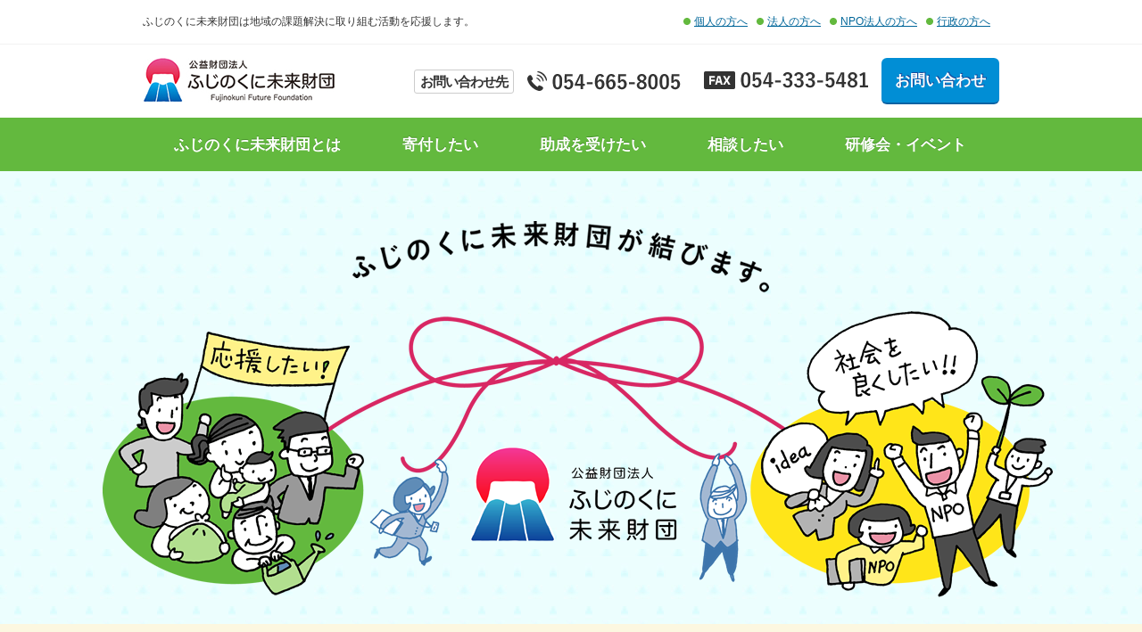

--- FILE ---
content_type: text/html; charset=utf-8
request_url: https://www.shizuokafund.org/
body_size: 17009
content:
<!DOCTYPE html>
<html lang="ja" dir="ltr">
<head>
<meta charset="UTF-8">
<!-- Google Tag Manager -->
<script>(function(w,d,s,l,i){w[l]=w[l]||[];w[l].push({'gtm.start':
new Date().getTime(),event:'gtm.js'});var f=d.getElementsByTagName(s)[0],
j=d.createElement(s),dl=l!='dataLayer'?'&l='+l:'';j.async=true;j.src=
'https://www.googletagmanager.com/gtm.js?id='+i+dl;f.parentNode.insertBefore(j,f);
})(window,document,'script','dataLayer','GTM-WLQ4QZ3');</script>
<!-- End Google Tag Manager -->
<title>公益財団法人 ふじのくに未来財団</title>
<meta http-equiv="X-UA-Compatible" content="IE=edge,chrome=1">
<meta name="viewport" content="width=device-width">
<meta name="format-detection" content="telephone=no">
<meta name="google-site-verification" content="D5zcnLFQWw8tcL5h-X6bBeyisf418XME9CbVCQYwSMU" />
<meta name="keywords" content="ふじのくに未来財団,静岡県,募集中 助成事業,子育て支援事業,団体指定事業,NPO,中間支援,社会貢献,CSR,寄付付き商品,公益法人,協働,ふじのくに,寄付,ソーシャルビジネス,遺贈,ぼぼん社会課題解決,市民ファンド,資金調達,ファンドレイジング,ふじのくに未来財団,コミュニティ財団,静岡県,助成財団,ふじのくに未来財団,助成財団,市民コミュニティ財団,NPO活動支援,社会貢献 ,寄付">
<meta name="description" content="静岡県のふじのくに未来財団は、社会解決に取り組む活動を応援します。">
<link rel="stylesheet" type="text/css" href="https://www.shizuokafund.org/_css/import2.css?v=1" media="all">
<script type="text/javascript" src="https://www.shizuokafund.org/_js/common.js?v=1"></script>
<!--[if lt IE 9]><script src="https://www.shizuokafund.org/_js/html5_ie.js"></script><![endif]-->

<script>
$(function() {
	var nav = $('#wrp_gnav');
	var navTop = nav.offset().top;
	$(window).scroll(function () {
		var winTop = $(this).scrollTop();
		if (winTop >= navTop) {
			nav.addClass('fixed').css('top',0);
		} else if (winTop < navTop) {
			nav.removeClass('fixed').css('top',-navTop+'px');
		}
	});
});

</script>

<link rel="alternate" type="application/rss+xml" href="https://www.shizuokafund.org/news.xml" title="RSS2.0" /></head>

<body id="index">
<!-- Google Tag Manager (noscript) -->
<noscript><iframe src="https://www.googletagmanager.com/ns.html?id=GTM-WLQ4QZ3"
height="0" width="0" style="display:none;visibility:hidden"></iframe></noscript>
<!-- End Google Tag Manager (noscript) -->
<div id="fb-root"></div>
<script>(function(d, s, id) {
  var js, fjs = d.getElementsByTagName(s)[0];
  if (d.getElementById(id)) return;
  js = d.createElement(s); js.id = id;
  js.src = "//connect.facebook.net/ja_JP/sdk.js#xfbml=1&version=v2.8&appId=226119424188779";
  fjs.parentNode.insertBefore(js, fjs);
}(document, 'script', 'facebook-jssdk'));</script>

<div id="wrp">
<div id="wrp_hdr">
<div id="wrp_nav"><div id="nav"><div id="wrp_h1"><h1>ふじのくに未来財団は地域の課題解決に取り組む活動を応援します。</h1></div><!-- /wrp_h1 -->
<ul id="nav_user"><li><a href="https://www.shizuokafund.org/donation/">個人の方へ</a></li><li><a href="https://www.shizuokafund.org/corporation/">法人の方へ</a></li><li><a href="https://www.shizuokafund.org/subsidy/">NPO法人の方へ</a></li><li><a href="https://www.shizuokafund.org/administration/">行政の方へ</a></li></ul>
</div><!--nav--></div><!-- /wrp_nav -->
<header id="hdr">


<p class="logo"><a href="https://www.shizuokafund.org/"><img src="https://www.shizuokafund.org/_cmn/logo.jpg" alt="ふじのくに未来財団" /></a></p>
<ul class="hdr_nav">
<li><span>お問い合わせ先</span></li>
<li><img src="https://www.shizuokafund.org/_cmn/hdr_img_tel.png" alt="054-665-8005" /></li>
<li><img src="https://www.shizuokafund.org/_cmn/hdr_img_fax.png" alt="054-333-5481" /></li>
<li><a href="https://www.shizuokafund.org/contact/" id="hdr_contact">お問い合わせ</a></li>
</ul>
<div id="btn_menu" class="menu_trigger">
<a href="javascript:void(0);">
<span class="brdr"></span>
<span class="brdr"></span>
<span class="brdr"></span>
<span class="txt">MENU</span>
</a>
</div><!-- /btn_menu -->
<div id="sp_menu">
<ul id="smt_menu"><li><a href="https://www.shizuokafund.org">トップ</a></li>
<li><a href="javascript:showmenu('6')">ふじのくに未来財団とは</a><ul class="sub invisible" id="menu_6">
<li><a href="https://www.shizuokafund.org/foundation/">ふじのくに未来財団とは</a></li>
<li><a href="https://www.shizuokafund.org/foundation/charter.html">設立趣旨</a></li>
<li><a href="https://www.shizuokafund.org/foundation/overview.html">概要</a></li>
<li><a href="https://www.shizuokafund.org/foundation/tissue_composition.html">組織構成</a></li>
<li><a href="https://www.shizuokafund.org/foundation/Information_disclosure.html">情報公開</a></li>
<li><a href="https://www.shizuokafund.org/foundation/founder.html">発起人</a></li>
<li><a href="https://www.shizuokafund.org/foundation/logo.html">ロゴマーク</a></li>
<li><a href="https://www.shizuokafund.org/foundation/privacy_policy.html">プライバシーポリシー</a></li>
<li><a href="https://www.shizuokafund.org/foundation/katsudouhoukoku.html">活動報告書</a></li>
</ul>
</li>
<li><a href="javascript:showmenu('4')">寄付したい</a><ul class="sub invisible" id="menu_4">
<li><a href="https://www.shizuokafund.org/donation/">あなたにあう寄付のカタチを見つけよう</a></li>
<li><a href="https://www.shizuokafund.org/donation/suppor_theme.html">テーマを決めて応援する</a></li>
<li><a href="https://www.shizuokafund.org/donation/support_group.html">団体を指定する</a></li>
<li><a href="https://www.shizuokafund.org/donation/disaster_support.html">災害支援する</a></li>
<li><a href="https://www.shizuokafund.org/donation/fund.html">冠基金をつくる</a></li>
<li><a href="https://www.shizuokafund.org/donation/support_the_foundation.html">財団を応援する</a></li>
<li><a href="https://www.shizuokafund.org/donation/supporting_member.html">賛助会員になる</a></li>
<li><a href="https://www.shizuokafund.org/donation/donation_heritage.html">遺贈・相続財産・お香典・お花料で寄付する</a></li>
<li><a href="https://www.shizuokafund.org/donation/collection_box.html">募金箱、寄付付き自販機、はがき等で応援する</a></li>
<li><a href="https://www.shizuokafund.org/donation/charibon.html">チャリボンで支援する</a></li>
<li><a href="https://www.shizuokafund.org/donation/treasure_donation.html">お宝で支援する</a></li>
<li><a href="https://www.shizuokafund.org/donation/donations_with_commodity.html">寄付付き商品をつくる</a></li>
<li><a href="https://www.shizuokafund.org/donation/tax_benefit.html">寄付者の税制優遇措置について</a></li>
<li><a href="https://www.shizuokafund.org/donation/contributor.html">寄付者の皆さま</a></li>
</ul>
</li>
<li><a href="javascript:showmenu('5')">助成を受けたい</a><ul class="sub invisible" id="menu_5">
<li><a href="https://www.shizuokafund.org/subsidy/">助成を受けたい</a></li>
<li><a href="https://www.shizuokafund.org/subsidy/josei_FAQ.html">助成事業について　よくある質問</a></li>
<li><a href="https://www.shizuokafund.org/subsidy/download.html">書式ダウンロードページ</a></li>
<li><a href="https://www.shizuokafund.org/subsidy/rokin_workers_children.html">〈ろうきん〉働く人と子どもの明日(あした)を応援プロジェクト</a></li>
<li><a href="https://www.shizuokafund.org/subsidy/disaster_support.html">災害支援基金助成</a></li>
<li><a href="https://www.shizuokafund.org/subsidy/theme_grant_kosodate.html">テーマ指定助成（子育て支援）</a></li>
<li><a href="https://www.shizuokafund.org/subsidy/theme_grant_toubukosodate_hukushi.html">テーマ指定助成（静岡県東部における子育て支援事業・福祉支援事業）</a></li>
<li><a href="https://www.shizuokafund.org/subsidy/theme_grant_kankyo.html">テーマ指定助成（環境保全）</a></li>
<li><a href="https://www.shizuokafund.org/subsidy/theme_grant_doubutsuaigo.html">【募集終了】テーマ指定助成（動物愛護）</a></li>
<li><a href="https://www.shizuokafund.org/subsidy/theme_grant_sports.html">【募集終了】テーマ指定助成（スポーツ振興）</a></li>
<li><a href="https://www.shizuokafund.org/subsidy/theme_grant_shougaishasports.html">【募集終了】テーマ指定助成（障がい者のスポーツ支援）</a></li>
<li><a href="https://www.shizuokafund.org/subsidy/theme_grant_covid_19.html">【募集終了】テーマ指定助成　ふじのくに新型コロナウイルス対策緊急支援基金</a></li>
<li><a href="https://www.shizuokafund.org/subsidy/organizations_grant.html">団体指定助成</a></li>
<li><a href="https://www.shizuokafund.org/subsidy/crown_grant.html">冠基金助成</a></li>
<li><a href="https://www.shizuokafund.org/subsidy/crown_grant_seishin.html">冠基金助成（せいしん地域のちから基金）</a></li>
<li><a href="https://www.shizuokafund.org/subsidy/crown_grant_toyota.html">冠基金助成（静岡トヨタ自動車ハイブリッド基金）</a></li>
<li><a href="https://www.shizuokafund.org/subsidy/crown_grant_iyasaka.html">冠基金助成（弥栄（いやさか）基金）</a></li>
<li><a href="https://www.shizuokafund.org/subsidy/crown_grant_sealuck.html">【募集終了】冠基金助成（シーラックグループ世界遺産富士山を未来へプロジェクト基金）</a></li>
<li><a href="https://www.shizuokafund.org/subsidy/crown_grant_shizuokaasahitv.html">【募集終了】冠基金助成（静岡朝日テレビ静岡のチカラ基金）</a></li>
<li><a href="https://www.shizuokafund.org/subsidy/organization_support_campaign_c.html">【募集終了】団体支援キャンペーンチャレンジ団体</a></li>
<li><a href="https://www.shizuokafund.org/subsidy/grantlist.html">助成一覧</a></li>
</ul>
</li>
<li><a href="javascript:showmenu('7')">相談したい</a><ul class="sub invisible" id="menu_7">
<li><a href="https://www.shizuokafund.org/consultation/">社会貢献について相談したい</a></li>
<li><a href="https://www.shizuokafund.org/consultation/fnc_new.html">ふじのくにNPO活動支援センター</a></li>
<li><a href="https://www.shizuokafund.org/consultation/fsbsn.html">ふじのくにソーシャルビジネス支援ネットワーク</a></li>
<li><a href="https://www.shizuokafund.org/consultation/dispatch_of_instructor.html">講師派遣を依頼したい</a></li>
<li><a href="https://www.shizuokafund.org/consultation/media.html">メディア掲載</a></li>
</ul>
</li>
<li><a href="javascript:showmenu('8')">研修会・イベント</a><ul class="sub invisible" id="menu_8">
<li><a href="https://www.shizuokafund.org/training/">研修・イベント</a></li>
<li><a href="https://www.shizuokafund.org/training/2022_support.html">台風15号復興支援に関する情報</a></li>
<li><a href="https://www.shizuokafund.org/training/event.html">研修・イベント・協働事業</a></li>
<li><a href="https://www.shizuokafund.org/training/covid19_support.html">新型コロナウイルス感染に関する情報</a></li>
<li><a href="https://www.shizuokafund.org/training/regional_roundtable.html">地域円卓会議</a></li>
<li><a href="https://www.shizuokafund.org/training/donation_party.html">助成事業報告会（旧ネンイチ）</a></li>
<li><a href="https://www.shizuokafund.org/training/sdgs_corporate_npo.html">SDGsでつながる企業とNPO</a></li>
<li><a href="https://www.shizuokafund.org/training/sct_hobby.html">趣味を活かして社会貢献！</a></li>
<li><a href="https://www.shizuokafund.org/training/scl_project.html">そしゃるプロジェクト～静岡県内の、若者の社会貢献活動を紹介します～</a></li>
</ul>
</li>
<li><a href="https://www.shizuokafund.org/contact/">お問い合わせ</a></li>
<li><a href="https://www.shizuokafund.org/individual/">個人の方へ</a></li>
<li><a href="https://www.shizuokafund.org/corporation/">法人の方へ</a></li>
<li><a href="https://www.shizuokafund.org/administration/">行政の方へ</a></li>
<li><a href="https://www.shizuokafund.org/sitemap/index.html">サイトマップ</a></li></ul>
</div><!-- /sp_menu -->
</header>
</div><!-- /wrp_hdr -->

<div id="wrp_gnav">
<nav id="gnav">
<ul class="dropdown">
<li><a href="https://www.shizuokafund.org/foundation/">ふじのくに未来財団とは</a>
<div class="dropdown_menu">
<ul><li><a href="https://www.shizuokafund.org/foundation/charter.html"><span>設立趣旨</span></a></li>
<li><a href="https://www.shizuokafund.org/foundation/overview.html"><span>概要</span></a></li>
<li><a href="https://www.shizuokafund.org/foundation/tissue_composition.html"><span>組織構成</span></a></li>
<li><a href="https://www.shizuokafund.org/foundation/Information_disclosure.html"><span>情報公開</span></a></li>
<li><a href="https://www.shizuokafund.org/foundation/founder.html"><span>発起人</span></a></li>
<li><a href="https://www.shizuokafund.org/foundation/logo.html"><span>ロゴマーク</span></a></li>
<li><a href="https://www.shizuokafund.org/foundation/privacy_policy.html"><span>プライバシーポリシー</span></a></li>
<li><a href="https://www.shizuokafund.org/foundation/katsudouhoukoku.html"><span>活動報告書</span></a></li>
</ul>

</div>
</li>
<li><a href="https://www.shizuokafund.org/donation/">寄付したい</a>
<div class="dropdown_menu">
<ul><li><a href="https://www.shizuokafund.org/donation/suppor_theme.html"><span>テーマを決めて応援する</span></a></li>
<li><a href="https://www.shizuokafund.org/donation/support_group.html"><span>団体を指定する</span></a></li>
<li><a href="https://www.shizuokafund.org/donation/disaster_support.html"><span>災害支援する</span></a></li>
<li><a href="https://www.shizuokafund.org/donation/fund.html"><span>冠基金をつくる</span></a></li>
<li><a href="https://www.shizuokafund.org/donation/support_the_foundation.html"><span>財団を応援する</span></a></li>
<li><a href="https://www.shizuokafund.org/donation/supporting_member.html"><span>賛助会員になる</span></a></li>
<li><a href="https://www.shizuokafund.org/donation/donation_heritage.html"><span>遺贈・相続財産・お香典・お花料で寄付する</span></a></li>
<li><a href="https://www.shizuokafund.org/donation/collection_box.html"><span>募金箱、寄付付き自販機、はがき等で応援する</span></a></li>
<li><a href="https://www.shizuokafund.org/donation/charibon.html"><span>チャリボンで支援する</span></a></li>
<li><a href="https://www.shizuokafund.org/donation/treasure_donation.html"><span>お宝で支援する</span></a></li>
<li><a href="https://www.shizuokafund.org/donation/donations_with_commodity.html"><span>寄付付き商品をつくる</span></a></li>
<li><a href="https://www.shizuokafund.org/donation/tax_benefit.html"><span>寄付者の税制優遇措置について</span></a></li>
<li><a href="https://www.shizuokafund.org/donation/contributor.html"><span>寄付者の皆さま</span></a></li>
</ul>
</div>
</li>
<li><a href="https://www.shizuokafund.org/subsidy/">助成を受けたい</a>
<div class="dropdown_menu">
<ul><li><a href="https://www.shizuokafund.org/subsidy/josei_FAQ.html"><span>助成事業について　よくある質問</span></a></li>
<li><a href="https://www.shizuokafund.org/subsidy/download.html"><span>書式ダウンロードページ</span></a></li>
<li><a href="https://www.shizuokafund.org/subsidy/rokin_workers_children.html"><span>〈ろうきん〉働く人と子どもの明日(あした)を応援プロジェクト</span></a></li>
<li><a href="https://www.shizuokafund.org/subsidy/disaster_support.html"><span>災害支援基金助成</span></a></li>
<li><a href="https://www.shizuokafund.org/subsidy/theme_grant_kosodate.html"><span>テーマ指定助成（子育て支援）</span></a></li>
<li><a href="https://www.shizuokafund.org/subsidy/theme_grant_toubukosodate_hukushi.html"><span>テーマ指定助成（静岡県東部における子育て支援事業・福祉支援事業）</span></a></li>
<li><a href="https://www.shizuokafund.org/subsidy/theme_grant_kankyo.html"><span>テーマ指定助成（環境保全）</span></a></li>
<li><a href="https://www.shizuokafund.org/subsidy/theme_grant_doubutsuaigo.html"><span>【募集終了】テーマ指定助成（動物愛護）</span></a></li>
<li><a href="https://www.shizuokafund.org/subsidy/theme_grant_sports.html"><span>【募集終了】テーマ指定助成（スポーツ振興）</span></a></li>
<li><a href="https://www.shizuokafund.org/subsidy/theme_grant_shougaishasports.html"><span>【募集終了】テーマ指定助成（障がい者のスポーツ支援）</span></a></li>
<li><a href="https://www.shizuokafund.org/subsidy/theme_grant_covid_19.html"><span>【募集終了】テーマ指定助成　ふじのくに新型コロナウイルス対策緊急支援基金</span></a></li>
<li><a href="https://www.shizuokafund.org/subsidy/organizations_grant.html"><span>団体指定助成</span></a></li>
<li><a href="https://www.shizuokafund.org/subsidy/crown_grant.html"><span>冠基金助成</span></a></li>
<li><a href="https://www.shizuokafund.org/subsidy/crown_grant_seishin.html"><span>冠基金助成（せいしん地域のちから基金）</span></a></li>
<li><a href="https://www.shizuokafund.org/subsidy/crown_grant_toyota.html"><span>冠基金助成（静岡トヨタ自動車ハイブリッド基金）</span></a></li>
<li><a href="https://www.shizuokafund.org/subsidy/crown_grant_iyasaka.html"><span>冠基金助成（弥栄（いやさか）基金）</span></a></li>
<li><a href="https://www.shizuokafund.org/subsidy/crown_grant_sealuck.html"><span>【募集終了】冠基金助成（シーラックグループ世界遺産富士山を未来へプロジェクト基金）</span></a></li>
<li><a href="https://www.shizuokafund.org/subsidy/crown_grant_shizuokaasahitv.html"><span>【募集終了】冠基金助成（静岡朝日テレビ静岡のチカラ基金）</span></a></li>
<li><a href="https://www.shizuokafund.org/subsidy/organization_support_campaign_c.html"><span>【募集終了】団体支援キャンペーンチャレンジ団体</span></a></li>
<li><a href="https://www.shizuokafund.org/subsidy/grantlist.html"><span>助成一覧</span></a></li>
</ul>
</div>
</li>
<li><a href="https://www.shizuokafund.org/consultation/">相談したい</a>
<div class="dropdown_menu">
<ul><li><a href="https://www.shizuokafund.org/consultation/fnc_new.html"><span>ふじのくにNPO活動支援センター</span></a></li>
<li><a href="https://www.shizuokafund.org/consultation/fsbsn.html"><span>ふじのくにソーシャルビジネス支援ネットワーク</span></a></li>
<li><a href="https://www.shizuokafund.org/consultation/dispatch_of_instructor.html"><span>講師派遣を依頼したい</span></a></li>
<li><a href="https://www.shizuokafund.org/consultation/media.html"><span>メディア掲載</span></a></li>
</ul>
</div>
</li>
<li><a href="https://www.shizuokafund.org/training/">研修会・イベント</a>
<div class="dropdown_menu">
<ul><li><a href="https://www.shizuokafund.org/training/2022_support.html"><span>台風15号復興支援に関する情報</span></a></li>
<li><a href="https://www.shizuokafund.org/training/event.html"><span>研修・イベント・協働事業</span></a></li>
<li><a href="https://www.shizuokafund.org/training/covid19_support.html"><span>新型コロナウイルス感染に関する情報</span></a></li>
<li><a href="https://www.shizuokafund.org/training/regional_roundtable.html"><span>地域円卓会議</span></a></li>
<li><a href="https://www.shizuokafund.org/training/donation_party.html"><span>助成事業報告会（旧ネンイチ）</span></a></li>
<li><a href="https://www.shizuokafund.org/training/sdgs_corporate_npo.html"><span>SDGsでつながる企業とNPO</span></a></li>
<li><a href="https://www.shizuokafund.org/training/sct_hobby.html"><span>趣味を活かして社会貢献！</span></a></li>
<li><a href="https://www.shizuokafund.org/training/scl_project.html"><span>そしゃるプロジェクト～静岡県内の、若者の社会貢献活動を紹介します～</span></a></li>
</ul>
</div>
</li>
</ul>
</nav>
</div><!-- /wrp_gnav -->

<div id="wrp_main">
<div id="main"><img src="https://www.shizuokafund.org/_prt/_top/main_copy.png" alt="ふじのくに未来財団" id="main_copy" /><img src="https://www.shizuokafund.org/_prt/_top/main.png" alt="ふじのくに未来財団" />
<a name="fctop"></a>
</div>
</div><!-- /wrp_main -->

<div id="wrp_about"><div id="about"><p class="mttl">ふじのくに未来財団とは</p>
<p>静岡県内のさまざまな社会課題解決のために活躍されているNPO、<br class="pc_br" />各種団体と個人や企業の想いをつなぐ公益財団法人です。</p>
<a href="https://www.shizuokafund.org/foundation/" class="btn_detail">詳しくはこちら</a>
</div><!-- /about --></div><!-- /wrp_about -->




<div id="wrp_cnt">

<div id="cnt">


<div id="wrp_maincnt">
<article id="maincontent"><!-- Google Code for CV Conversion Page --><div align="center"><script type="text/javascript">/* <![CDATA[ */var google_conversion_id = 833182950;var google_conversion_label = "pggRCKnPsIMBEOa5pY0D";var google_remarketing_only = false;/* ]]> */</script><script type="text/javascript" src="//www.googleadservices.com/pagead/conversion.js"></script><noscript><div style="display:inline;"><img height="1" width="1" style="border-style:none;" alt="" src="//www.googleadservices.com/pagead/conversion/833182950/?label=pggRCKnPsIMBEOa5pY0D&amp;guid=ON&amp;script=0"/></div> </noscript><font style="font-size: 150%;" size="6" color="#ff0000"><strong></strong></font><span style="background-color: #ffffff;"><span style="color: #ff0000;"><font style="font-size: 150%;" size="6"><strong></strong></font></span></span></div><div><br /></div><div><br /></div><div align="center"><span class="wrp_iframe"><iframe style="width:360px;height:225px;" src="https://www.youtube.com/embed/M2NP5xOCRaI" class="mceYouTubeBox" allowfullscreen="" frameborder="0"></iframe></span><br /></div><center><br /><br /></center><div><div style="text-align: center;"><a href="https://congrant.com/project/shizuokafund/2788" target="_blank"><img src="https://www.shizuokafund.org/images/1888.png" alt="災害支援寄付募集" style="width:720px; height:115px; " /></a></div></div><div><br /></div><div align="center"><br /></div><div align="center"><a href="https://www.shizuokafund.org/subsidy/disaster_support.html" target="_self"><img src="https://www.shizuokafund.org/images/2212.png" alt="災害支援基金助成募集" style="width:720px; height:120px; " /></a><br /></div><center><div align="left"><br /></div><div align="left"><!-- 新着情報挿入のタグを入れると、下記が表示される -->

<div class="new_ttl"><strong>新着情報</strong><a href="https://www.shizuokafund.org/news_topics/" class="btn_detail_s">バックナンバー</a></div>
<ul class="news_list">

<li class="news">
<span class="date">
2025年11月18日
</span>
<span class="icn orange4 cr2">新着情報</span>
<span class="title">
<a class="news_link" id="news343" href="https://www.shizuokafund.org/subsidy/" target="_self">
【助成事業】2025年度第2回　募集開始しました（事前相談必須　2025/12/24まで）
</a>
</span>
<div style="clear:both;"></div>
</li>

<li class="news">
<span class="date">
2025年10月22日
</span>
<span class="icn orange4 cr2">おしらせ</span>
<span class="title">
<a class="news_link" id="news342" href="https://www.shizuokafund.org/news_topics/news.php?id=342" target="_self">
年次フォーラム2025＆助成事業報告会開催のご案内
</a>
</span>
<div style="clear:both;"></div>
</li>

<li class="news">
<span class="date">
2025年09月30日
</span>
<span class="icn orange4 cr2">おしらせ</span>
<span class="title">
<a class="news_link" id="news341" href="https://www.shizuokafund.org/news_topics/news.php?id=341" target="_self">
【助成事業】2025年度第1回　採択事業のお知らせ
</a>
</span>
<div style="clear:both;"></div>
</li>

<li class="news">
<span class="date">
2025年09月24日
</span>
<span class="icn orange4 cr2">おしらせ</span>
<span class="title">
<a class="news_link" id="news340" href="https://www.shizuokafund.org/news_topics/news.php?id=340" target="_self">
静岡トヨタ自動車株式会社様　寄付贈呈式を行いました
</a>
</span>
<div style="clear:both;"></div>
</li>

<li class="news">
<span class="date">
2025年08月28日
</span>
<span class="icn orange4 cr2">おしらせ</span>
<span class="title">
<a class="news_link" id="news339" href="https://www.shizuokafund.org/news_topics/news.php?id=339" target="_self">
【助成事業】2025年度第1回 プレゼン審査会を開催しました
</a>
</span>
<div style="clear:both;"></div>
</li>

</ul><!-- 新着ここまで -->

</div><br /><br /><a href="https://www.shizuokafund.org/subsidy/" target="_self"><img src="https://www.shizuokafund.org/images/5.jpg" alt="募集中の助成事業" style="width:960px; height:182px; " /></a><br />&nbsp;<br />&nbsp;<br /><table summary="テーブル" style=" border-spacing:0pt; border-width:0px; border-collapse:separate;  width:100%;" cellspacing="0" cellpadding="0" border="0"><tbody><tr><td style="width: 20%; text-align: center;" align="center"><img src="https://www.shizuokafund.org/images/12.png" alt="実施中_背景_左" style="width:146px; height:160px; " /><br /></td><td rowspan="1" style="width: 5%;">&nbsp;</td><td style="text-align: center;" align="center"><font style="font-size: 100%;" size="4"><strong><font style="font-size: 200%;">助成事業実績</font></strong></font><br /></td><td rowspan="1" style="width: 5%;">&nbsp;</td><td style="width: 20%;"><div style="text-align: center;"><img src="https://www.shizuokafund.org/images/11.png" alt="実施中_背景_右" style="width:146px; height:160px; " /></div></td></tr></tbody></table><br /><table class="col2" summary=""><tbody><tr><td style="width: 30%;" class="col2_l" align="center"><img src="https://www.shizuokafund.org/images/1424.png" alt="SDGsロゴ" style="width:500px; height:243px; " /><br /></td><td style="width: 68%;" class="col2_r" align="left">ふじのくに未来財団もSDGｓに取り組んでいます。<br /><strong>【SDGｓについて】</strong><br /><a href="https://www.unic.or.jp/activities/economic_social_development/sustainable_development/2030agenda/" target="_blank">国際連合広報センター</a><br /><a href="https://www.unicef.or.jp/kodomo/sdgs/" target="_blank">SDGｓ CLUB　日本ユニセフ協会</a><br /><a href="https://jp.unu.edu/explore" target="_blank">国連大学と知るSDGs</a><br /><a href="https://miraimedia.asahi.com/" target="_blank">朝日新聞　2030 SDGsで変える</a></td></tr></tbody></table><br /><table class="col3" summary=""><tbody><tr><td class="col3_l"><table summary="テーブル" style="border-spacing: 3px; border-width: 0px; border-collapse: separate; width: 100%; background-color: #63b93e;" width="100%" cellspacing="3" cellpadding="0" border="0"><tbody><tr><td colspan="1" style="background-color: #ffffff;"><div style="text-align: center;"><img src="https://www.shizuokafund.org/images/2460.jpg" alt="2クール-2" style="width:960px; height:719px; " /><br /><table summary="テーブル" style="border-spacing: 0px; border-width: 0px; border-collapse: separate; width: 100%; height: 292px;" width="100%" cellspacing="0" cellpadding="10" border="0"><tbody><tr><td><b style="font-family: メイリオ; text-align: start;"><a href="https://www.shizuokafund.org/subsidy/crown_grant_seishin.html#yutakanoki" target="_blank"><font style="font-size: 120%;" size="5">自然の中でのお散歩を通して、乳児期の親子の子育て力を高める事業</font></a></b><br /><div align="center"><br /></div><div align="center"><img src="https://www.shizuokafund.org/images/1144.png" alt="sdg_logo_5" style="width:50px; height:50px; " /><img src="https://www.shizuokafund.org/images/1148.png" alt="sdg_logo_15" style="width:50px; height:50px; " /><img src="https://www.shizuokafund.org/images/1149.png" alt="sdg_logo_16" style="width:50px; height:50px; " /><br /></div><div align="center"><br /></div><a href="https://www.facebook.com/yutakashizuoka" target="_blank" style="font-family: メイリオ; text-align: start;"><strong>NPO法人ゆたかの木</strong></a><font face="メイリオ"><span><br /><br /><div style="text-align: left;"><span style="text-align: center;">　子育ての孤立や親子関係の希薄化が深まる中、自然の中で親子が安心して過ごせるプログラムを実施しました。</span></div><div style="text-align: left;"><span style="text-align: center;">　助産師による声かけやアドバイス、参加者同士の交流が、子育てへの自信や前向きな気持ちを育むきっかけとなり、草花や風に目を向けながら「きもちいいね」と赤ちゃんに語りかけるお母さんの姿も多く見られました。回を重ねるごとにお母さんたちの表情が和らぎ、参加者同士が自然に言葉を交わす場面も増えていきました。</span></div><div style="text-align: left;"><span style="text-align: center;">　年度末には報告会も開催し、子育て支援者と子育て中の方が意見を交換する貴重な機会となりました。</span></div></span></font></td></tr></tbody></table><br /></div></td></tr></tbody></table><font style="font-size: 90%;" size="3"><font face="メイリオ"><strong><font style="font-size: 90%;" size="3"><strong><font face="メイリオ"><span><font face="メイリオ"><b><font face="メイリオ"><b><img src="https://www.shizuokafund.org/images/333.gif" alt="leaf_イラスト" width="23" height="18" />&nbsp;</strong></font></b></font></span></font></b></font></strong></font></font><font style="font-size: 13.5px;"><strong><a href="https://www.shizuokafund.org/subsidy/crown_grant_seishin.html" target="_blank">静清信用金庫　せいしん地域のちから基金</a></strong></font></td><td class="col3_m"><table summary="テーブル" style="border-spacing: 3px; border-width: 0px; border-collapse: separate; width: 100%; background-color: #63b93e;" width="100%" cellspacing="3" cellpadding="0" border="0"><tbody><tr><td colspan="1" style="background-color: #ffffff;"><div style="text-align: center;"><img src="https://www.shizuokafund.org/images/2498.jpg" alt="写真 2025-07-20 14 33 29" style="width:960px; height:720px; " /><br /><table summary="テーブル" style="border-spacing: 0px; border-width: 0px; border-collapse: separate; width: 100%; height: 292px;" width="100%" cellspacing="0" cellpadding="10" border="0"><tbody><tr><td><div align="center"><a href="https://www.shizuokafund.org/subsidy/crown_grant_toyota.html#bosai-edulab" target="_blank" style="font-size: 1.5rem;"><font face="メイリオ" style="font-size: 120%;"><strong>高校生を対象とした次世代防災</strong></font></a></div><a href="https://www.shizuokafund.org/subsidy/crown_grant_toyota.html#bosai-edulab" target="_blank"><font face="メイリオ" size="5" style="font-size: 120%;"><strong>リーダー育成プログラムの展開</strong></font></a><div align="center"><div align="center"><br /><img src="https://www.shizuokafund.org/images/1143.png" alt="sdg_logo_4" style="width:50px; height:50px; " /><img src="https://www.shizuokafund.org/images/1146.png" alt="sdg_logo_11" style="font-size: 1.5rem; height: 50px; width: 50px;" /><img src="https://www.shizuokafund.org/images/1167.png" alt="sdg_logo_13" style="width:50px; height:50px; " /><img src="https://www.shizuokafund.org/images/1150.png" alt="sdg_logo_17" style="width:50.1577287066246px; height:50px; " /></div><font style="font-size: 90%;" size="3" face="メイリオ"><strong></strong></font></div><br /><a href="https://www.bosai-edulab.jp///" target="_blank" style="font-family: メイリオ; text-align: start;"><strong>一般社団法人BOSAI Edulab</strong></a><br /><br /><div align="center" style="text-align: left; "><font face="メイリオ">　次世代防災リーダーの育成を目指し、県内高校生を対象にした防災教育プログラムを実施しました。</font></div><div align="center" style="text-align: left; "><font face="メイリオ">　本プログラムは①ワークブックを用いた基礎知識の習得、②防災講座の企画（大学生等からの助言・指導）、③地域での出前授業の実施、④活動の振り返りの4段階から構成され、高校生は活動を通じて防災リーダーとしての資質能力を育みました。</font></div><div align="center" style="text-align: left; "><font face="メイリオ"><div align="center" style="text-align: left; ">　防災教育プログラムに県内5校、<span style="font-size: 1.5rem;">県外2校の高校生500名弱が参</span><span style="font-size: 1.5rem;">加し、地域と連携した防災活動</span><span style="font-size: 1.5rem;">の実践などを通じて防災意識の</span><span style="font-size: 1.5rem;">向上につながりました。</span><span style="font-size: 1.5rem;">また、プログラムでも使用</span><span style="font-size: 1.5rem;">した防災アプリや防災</span><span style="font-size: 1.5rem;">検定の新記登録者数が</span><span style="font-size: 1.5rem;">増えるなど家族への普</span><span style="font-size: 1.5rem;">及も図れました。</span></div></font></div></td></tr></tbody></table><br /></div></td></tr></tbody></table><font style="font-size: 90%;" size="3"><font face="メイリオ"><strong><font style="font-size: 90%;" size="3"><strong><font face="メイリオ"><span><font face="メイリオ"><b><font face="メイリオ"><b><img src="https://www.shizuokafund.org/images/333.gif" alt="leaf_イラスト" width="23" height="18" /></strong></font></b></font></span></font></b></font></strong></font></font><a href="https://www.shizuokafund.org/subsidy/theme_grant_kosodate.html"><font style="font-size: 90%;" size="3"><strong></strong></font></a><strong><font style="font-size: 90%;" size="3">&nbsp;</font></strong><span style="font-size: 13.5px;"><strong><a href="https://www.shizuokafund.org/subsidy/crown_grant_toyota.html" target="_blank">静岡トヨタ自動車　ハイブリッド基金</a></strong></span></td><td class="col3_r"><table summary="テーブル" style="border-spacing: 3px; border-width: 0px; border-collapse: separate; width: 100%; background-color: #63b93e;" width="100%" cellspacing="3" cellpadding="0" border="0"><tbody><tr><td colspan="1" style="background-color: #ffffff;"><div style="text-align: center;"><img src="https://www.shizuokafund.org/images/2300.jpg" alt="プロから学ぶ１　デザイナー" style="width:960px; height:720px; " /><br /><table summary="テーブル" style="border-spacing: 0px; border-width: 0px; border-collapse: separate; width: 100%; height: 292px;" width="100%" cellspacing="0" cellpadding="10" border="0"><tbody><tr><td><div align="center"><font face="メイリオ" style="font-size: 120%;" size="5"><b><a href="https://www.shizuokafund.org/subsidy/crown_grant_iyasaka.html#kurura" target="_blank">こどもローカルマガジン</a></b></font></div><div align="center"><font face="メイリオ" style="font-size: 120%;" size="5"><b><a href="https://www.shizuokafund.org/subsidy/crown_grant_iyasaka.html#kurura" target="_blank">プロジェクトCOLOMAGA</a></b></font></div><div align="center"><font face="メイリオ" style="font-size: 120%;" size="5"><b><a href="https://www.shizuokafund.org/subsidy/crown_grant_iyasaka.html#kurura" target="_blank">活動マニュアル制作及び伊豆市版「KURURA」vol.12制作活動</a></b></font></div><div align="center"><b></b></div><div align="center"><font face="メイリオ" size="5" style="font-size: 120%;"><strong></strong></font></div><div align="center"><img src="https://www.shizuokafund.org/images/1143.png" alt="sdg_logo_4" style="width:50px; height:50px; " /><img src="https://www.shizuokafund.org/images/1165.png" alt="sdg_logo_8" style="width:50px; height:50px; " /><b style="font-family: メイリオ; font-size: 18px; text-align: start;"><img src="https://www.shizuokafund.org/images/1146.png" alt="sdg_logo_11" style="height: 50px; width: 50px;" /></b></div><div align="center"><b style="font-family: メイリオ; font-size: 18px; text-align: start;"><img src="https://www.shizuokafund.org/images/1147.png" alt="sdg_logo_14" style="width:50px; height:50px; " /></b><img src="https://www.shizuokafund.org/images/1148.png" alt="sdg_logo_15" style="font-size: 1.5rem; width: 50px; height: 50px;" /><img src="https://www.shizuokafund.org/images/1150.png" alt="sdg_logo_17" style="font-size: 1.5rem; width: 50.1577px; height: 50px;" /></div><br /><a href="https://www.izukurura.com/" target="_blank" style="font-family: メイリオ; text-align: start;"><strong>KURURA制作実行委員会</strong></a><span><font face="メイリオ"><br /><br /></font></span><font style="font-size: 90%;" size="3" face="メイリオ"><strong></strong></font><div align="center" style="text-align: left;"><font face="メイリオ">　</font><span style="text-align: center;"><font face="メイリオ">2013年に伊豆市で始まった「子どもローカルマガジンプロジェクトCOLO</font></span><span style="font-family: メイリオ; text-align: center; font-size: 1.5rem;">MA</span><span style="font-family: メイリオ; text-align: center; font-size: 1.5rem;">G</span></div><div align="center" style="text-align: left;"><span style="text-align: center;"><font face="メイリオ">A」は、子どもの表現力や発信力を育み、地域への愛着を深める取り組みとして全国約20地域に広がりました。その継続と他地域展開のため10年間の実践をマニュアルにまとめました。</font></span><span style="font-family: メイリオ; font-size: 1.5rem;">制作されたCOLOMAGA活動マニュアルにより、新たにマガジンを発刊する地域が生まれたり、すでにマガジンを発刊している</span><span style="font-family: メイリオ; font-size: 1.5rem;">地域でも活動がしやすくなったと</span><span style="font-family: メイリオ; font-size: 1.5rem;">いう成果が確認できました。</span></div><div align="center" style="text-align: left;"><span style="text-align: center;"><font face="メイリオ"><div align="center" style="text-align: left;">　また、<span style="font-size: 1.5rem;">伊豆市の最新号の制作過程では</span><span style="font-size: 1.5rem;">子どもたちの地域への愛着や</span><span style="font-size: 1.5rem;">自己肯定感の向上が見られま</span><span style="font-size: 1.5rem;">した。</span></div></font></span></div></td></tr></tbody></table><br /></div></td></tr></tbody></table><font style="font-size: 90%;" size="3"><font face="メイリオ"><strong><font style="font-size: 90%;" size="3"><strong><font face="メイリオ"><span><font face="メイリオ"><b><font face="メイリオ"><b><img src="https://www.shizuokafund.org/images/333.gif" alt="leaf_イラスト" width="23" height="18" />&nbsp;</strong></font></b></font></span></font></b></font></strong></font></font><span style="font-size: 13.5px;"><strong><a href="https://www.shizuokafund.org/subsidy/crown_grant_iyasaka.html" target="_blank">弥栄（いやさか）基金</a></strong></span></td></tr></tbody></table><table class="col3" width="973" height="618" summary=""><tbody><tr><td class="col3_l"><table summary="テーブル" style="border-spacing: 3px; border-width: 0px; border-collapse: separate; background-color: #63b93e;" width="311" height="589" cellspacing="3" cellpadding="0" border="0"><tbody><tr><td colspan="1" style="background-color: #ffffff;"><div style="text-align: center;"><img src="https://www.shizuokafund.org/images/2459.jpg" alt="6" style="width:480px; height:640px; " /><br /><table summary="テーブル" style="border-spacing: 0px; border-width: 0px; border-collapse: separate; width: 100%; height: 330px;" width="100%" cellspacing="0" cellpadding="10" border="0"><tbody><tr><td><font color="#006699" face="メイリオ"><span style="font-size: 17.496px;"><strong><span style="text-decoration: underline;">静岡里山の健康な広葉樹の森づくり復元促進事業</span></strong></span></font><br /><font style="font-size: 90%;" size="3" face="メイリオ"><strong><font face="メイリオ"><b style="box-sizing: inherit; margin: 0px; padding: 0px; color: #333333; font-size: 15px; font-style: normal; font-variant-ligatures: normal; font-variant-caps: normal; letter-spacing: normal; orphans: 2; text-align: start; text-indent: 0px; text-transform: none; white-space: normal; widows: 2; word-spacing: 0px; -webkit-text-stroke-width: 0px; text-decoration-thickness: initial; text-decoration-style: initial; text-decoration-color: initial; font-family: 游ゴシック, YuGothic, Verdana, Arial, メイリオ, Meiryo, &quot;ヒラギノ角ゴ Pro&quot;, &quot;Hiragino Kaku Gothic Pro&quot;, sans-serif; background-color: #ffffff;"><b style="box-sizing: inherit; margin: 0px; padding: 0px;"><font style="box-sizing: inherit; font-size: 120%;" size="5" face="メイリオ"><b style="box-sizing: inherit; margin: 0px; padding: 0px;"><br /></b></font></b></b></font></strong></font><font style="box-sizing: inherit; color: #333333; font-size: 15px; font-style: normal; font-variant-ligatures: normal; font-variant-caps: normal; font-weight: 500; letter-spacing: normal; orphans: 2; text-align: start; text-indent: 0px; text-transform: none; white-space: normal; widows: 2; word-spacing: 0px; -webkit-text-stroke-width: 0px; text-decoration-thickness: initial; text-decoration-style: initial; text-decoration-color: initial; background-color: #ffffff;" face="メイリオ"><b style="box-sizing: inherit; margin: 0px; padding: 0px;"><b style="box-sizing: inherit; margin: 0px; padding: 0px;"><font style="box-sizing: inherit; color: #333333; font-size: 15px; font-style: normal; font-variant-ligatures: normal; font-variant-caps: normal; font-weight: 500; letter-spacing: normal; orphans: 2; text-align: start; text-indent: 0px; text-transform: none; white-space: normal; widows: 2; word-spacing: 0px; -webkit-text-stroke-width: 0px; text-decoration-style: initial; text-decoration-color: initial; background-color: #ffffff;" face="メイリオ"><font style="box-sizing: inherit;" face="メイリオ"><font style="box-sizing: inherit;" face="メイリオ"><font style="box-sizing: inherit;" face="メイリオ"><font style="box-sizing: inherit; font-size: 120%;" size="5"><b style="box-sizing: inherit; margin: 0px; padding: 0px;"><b style="box-sizing: inherit; margin: 0px; padding: 0px; color: #333333; font-family: メイリオ; font-size: 18px; font-style: normal; font-variant-ligatures: normal; font-variant-caps: normal; letter-spacing: normal; orphans: 2; text-align: start; text-indent: 0px; text-transform: none; white-space: normal; widows: 2; word-spacing: 0px; -webkit-text-stroke-width: 0px; background-color: #ffffff; text-decoration-thickness: initial; text-decoration-style: initial; text-decoration-color: initial;"><strong><img src="https://www.shizuokafund.org/images/1142.png" alt="sdg_logo_3" width="50" height="50" /><img src="https://www.shizuokafund.org/images/1164.png" alt="sdg_logo_7" style="width:50px; height:50px; " /><img src="https://www.shizuokafund.org/images/1146.png" alt="sdg_logo_11" style="width:50px; height:50px; " /><br /><img src="https://www.shizuokafund.org/images/1148.png" alt="sdg_logo_15" style="width:50px; height:50px; " /><img src="https://www.shizuokafund.org/images/1167.png" alt="sdg_logo_13" style="width:50px; height:50px; " /></strong><img src="https://www.shizuokafund.org/images/1150.png" alt="sdg_logo_17" width="50" height="49" style="font-family: 游ゴシック, YuGothic, Verdana, Arial, メイリオ, Meiryo, &quot;ヒラギノ角ゴ Pro&quot;, &quot;Hiragino Kaku Gothic Pro&quot;, sans-serif; font-size: 15px; font-weight: 400; text-align: center;" /></b></b></font></font></font></font></font></b></b></font><font face="メイリオ"><font face="メイリオ"><span style="box-sizing: inherit; margin: 0px; padding: 0px; orphans: 2; text-align: start; text-indent: 0px; widows: 2; text-decoration-thickness: initial; text-decoration-style: initial; text-decoration-color: initial; background-color: #ffffff;"><span style="box-sizing: inherit; margin: 0px; padding: 0px;"><font style="box-sizing: inherit;" face="メイリオ"><span style="box-sizing: inherit; margin: 0px; padding: 0px;"><font style="box-sizing: inherit; orphans: 2; text-align: start; text-indent: 0px; widows: 2; text-decoration-thickness: initial; text-decoration-style: initial; text-decoration-color: initial; background-color: #ffffff;" face="メイリオ"><span style="box-sizing: inherit; margin: 0px; padding: 0px;"><span style="box-sizing: inherit; margin: 0px; padding: 0px;"><font style="box-sizing: inherit; orphans: 2; text-align: start; text-indent: 0px; widows: 2; text-decoration-style: initial; text-decoration-color: initial; background-color: #ffffff;" face="メイリオ"><font style="box-sizing: inherit;" face="メイリオ"><font style="box-sizing: inherit;" face="メイリオ"><font style="box-sizing: inherit;" face="メイリオ"><font style="box-sizing: inherit;"><span style="box-sizing: inherit; margin: 0px; padding: 0px;"><span style="box-sizing: inherit; margin: 0px; padding: 0px; orphans: 2; text-align: start; text-indent: 0px; widows: 2; background-color: #ffffff; text-decoration-thickness: initial; text-decoration-style: initial; text-decoration-color: initial;"><br /><div style="text-align: center;"><span style="font-size: 13.5px;"><strong><br /></strong></span></div><div style="text-align: center;"><a href="https://smcxc.org/" target="_blank" style="text-align: start;"><strong>NPO法人静岡山の文化交流センター</strong></a></div></span></span></font></font></font></font></font></span></span></font></span></font></span></span></font></font><font style="font-size: 90%;" size="3" face="メイリオ"><font face="メイリオ"><b style="box-sizing: inherit; margin: 0px; padding: 0px; color: #333333; font-size: 15px; font-style: normal; font-variant-ligatures: normal; font-variant-caps: normal; letter-spacing: normal; orphans: 2; text-align: start; text-indent: 0px; text-transform: none; white-space: normal; widows: 2; word-spacing: 0px; -webkit-text-stroke-width: 0px; text-decoration-thickness: initial; text-decoration-style: initial; text-decoration-color: initial; font-family: 游ゴシック, YuGothic, Verdana, Arial, メイリオ, Meiryo, &quot;ヒラギノ角ゴ Pro&quot;, &quot;Hiragino Kaku Gothic Pro&quot;, sans-serif; background-color: #ffffff;"><br /></b></font></font><div align="center" style="text-align: left; "><font face="メイリオ">　</font><span style="text-align: center;"><font face="メイリオ">静岡市の川合山・有度山の竹林を伐採し、森の再生を目指して広葉樹の苗を植樹しました。また、貝伏山では水源の森伐採後の植林放棄地に植林しました。健康な樹木に育てるため、下草刈り、蔓切り、枝切り等の整備作業も行い、継続的に育成に取り組んでいます。</font></span></div></td></tr></tbody></table><br /></div></td></tr></tbody></table><font style="font-size: 90%;" size="3"><font face="メイリオ"><b><font style="font-size: 90%;" size="3"><b><font face="メイリオ"><span><font face="メイリオ"><b><font face="メイリオ"><b><span style="font-size: 90%;"><img src="https://www.shizuokafund.org/images/333.gif" alt="leaf_イラスト" width="23" height="18" /></span><font size="3" style="font-size: 90%;">&nbsp;</font></b></font></b></font></span></font></b></font></b></font></font><span><strong><font size="3" style="font-size: 90%;"><a href="https://www.shizuokafund.org/subsidy/theme_grant_kankyo.html" target="_blank">テーマ指定　環境保全事業</a></font></strong><span style="font-size: 90%;"><strong></strong></span></span></td><td class="col3_m"><table summary="テーブル" style="border-spacing: 3px; border-width: 0px; border-collapse: separate; background-color: #63b93e;" width="311" height="589" cellspacing="3" cellpadding="0" border="0"><tbody><tr><td colspan="1" style="background-color: #ffffff;"><div style="text-align: center;"><img src="https://www.shizuokafund.org/images/2436.jpg" alt="after倉庫" style="width:960px; height:1279px; " /><br /><table summary="テーブル" style="border-spacing: 0px; border-width: 0px; border-collapse: separate; width: 100%; height: 330px;" width="100%" cellspacing="0" cellpadding="10" border="0"><tbody><tr><td><font face="メイリオ"><span style="font-size: 18px;"><strong><a href="https://www.shizuokafund.org/subsidy/organizations_grant.html#popolo2024" target="_blank">ゲストハウスNAGAMASA<br />運営事業</a></strong></span><br /><br /></font><img src="https://www.shizuokafund.org/images/1141.png" alt="sdg_logo_1" style="width:50.07874015748032px; height:50px; " /><img src="https://www.shizuokafund.org/images/1142.png" alt="sdg_logo_3" style="width:49.92150706436421px; height:50px; " /><img src="https://www.shizuokafund.org/images/1145.png" alt="sdg_logo_10" style="width:49.92138364779874px; height:50px; " /><br /><br /><b style="font-family: メイリオ;"><a href="http://npo-popolo.org/" target="_blank"><font size="4" style="font-size: 100%;">NPO法人POPOLO</font></a></b><br /><br /><div align="center"><div style="text-align: left;"><font face="メイリオ">　</font><span style="text-align: center;"><font face="メイリオ">静岡県内の生活困窮者を支援するため、無料または低額で利用できる簡易宿泊所（ゲストハウス）の改修と運営を行いました。入居者には住居や日用品、着替えの提供を通じて生活の基盤を整え、自立への一歩を踏み出せるように支援しています。</font></span></div><div style="text-align: left;"><span style="text-align: center;"><font face="メイリオ">　また、受付・事務所機能を持つ2階部分のカーペットを張り替え、きれいなフロアになったことで、入居者との面談・対応が即日可能となり、支援の迅速化と円滑なコミュニケーションが実現しました。</font></span></div></div></td></tr></tbody></table><br /></div></td></tr></tbody></table><font style="font-size: 90%;" size="3"><font face="メイリオ"><strong><font style="font-size: 90%;" size="3"><strong><font face="メイリオ"><span><font face="メイリオ"><b><font face="メイリオ"><b><img src="https://www.shizuokafund.org/images/333.gif" alt="leaf_イラスト" width="23" height="18" />&nbsp;</strong></font></b></font></span></font></b></font></strong></font></font><strong></strong><b style="font-size: 13.5px;"><a href="https://www.shizuokafund.org/subsidy/organizations_grant.html" target="_blank">団体指定助成</a></b></td><td class="col3_r"><table summary="テーブル" style="border-spacing: 3px; border-width: 0px; border-collapse: separate; background-color: #63b93e;" width="311" height="589" cellspacing="3" cellpadding="0" border="0"><tbody><tr><td colspan="1" style="background-color: #ffffff;"><div style="text-align: center;"><img src="https://www.shizuokafund.org/images/2510.jpg" alt="1" style="width:960px; height:720px; " /><br /><table summary="テーブル" style="border-spacing: 0px; border-width: 0px; border-collapse: separate; width: 100%; height: 330px;" width="100%" cellspacing="0" cellpadding="10" border="0"><tbody><tr><td><br /><font face="メイリオ"><span style="font-size: 18px;"><strong><a href="https://www.shizuokafund.org/subsidy/disaster_support.html#2025omaezaki-dsn" target="_blank">令和7年台風15号<br />細江ボランティアセンター運営</a></strong></span></font><br /><br /><b style="font-family: メイリオ; font-size: 18px; text-align: start;"><strong><img src="https://www.shizuokafund.org/images/1141.png" alt="sdg_logo_1" style="height: 49.9214px; width: 50px;" /><img src="https://www.shizuokafund.org/images/1142.png" alt="sdg_logo_3" width="50" height="50" /></strong><img src="https://www.shizuokafund.org/images/1145.png" alt="sdg_logo_10" style="height: 50.0787px; width: 50px;" /></b><br /><br /><a href="https://omaezaki-dsn.net/" target="_self" style="text-align: start;"><font face="メイリオ"><strong>NPO法人御前崎災害支援ネットワーク</strong></font></a><span><font face="メイリオ"><br /><br /></font></span><div align="center" style="text-align: left;"><font face="メイリオ">　</font><span style="text-align: center;"><font face="メイリオ">台風15号の竜巻被害があった牧之原市細江地区で、当ネットワークが単独で被災者支援活動していたところ、細江コミュニティセンター長より「この地域全体を支援して欲しい、全面協力するのでボランティアセンターを立ち上げて活動して欲しい」と依頼がありました。牧之原市災害ボランティアセンターと協議し、後方支援としてニーズの共有をするなど連携して「細江災害ボランティアセンター」を開設運営しました。</font></span></div><div align="center" style="text-align: left;"><span style="text-align: center;"><font face="メイリオ"><div align="center" style="text-align: left;">　<span style="font-size: 1.5rem;">ニーズ件数 延べ120件（実質105件）ボランティア数 延べ379人（県内外）、平日は理事と会員で2人だけになってしまい、運営するにはとても人手が足りませんでした。</span></div></font></span><div align="center" style="text-align: left; "><font face="メイリオ">　災害が起こらないことを願いますが、何かあったときは被災者の心に寄り添いながらお互いに助け合える関係づくりができたと感じた20日間でした。&nbsp;</font></div></div></td></tr></tbody></table></div><div style="text-align: center;"><br /></div></td></tr></tbody></table><font style="font-size: 90%;" size="3"><strong><font face="メイリオ"><a href="https://www.shizuokafund.org/subsidy/crown_grant_toyota.html" target="_blank"><font style="font-size: 90%;" size="3"><strong></strong></font></a></font></strong><font face="メイリオ"><strong><font style="font-size: 90%;" size="3"><strong><font face="メイリオ"><a href="https://www.shizuokafund.org/donation/support_group.html" target="_blank"><font face="メイリオ"><b><font face="メイリオ"><b><img src="https://www.shizuokafund.org/images/333.gif" alt="leaf_イラスト" width="23" height="18" /></strong></font></b></font></a></font></b></font></strong></font><font style="font-size: 90%;" size="3"><strong><font face="メイリオ"><font face="メイリオ"><strong>&nbsp;</strong></font></font></strong></font></font><span style="font-size: 13.5px;"><strong><a href="https://www.shizuokafund.org/subsidy/organizations_grant.html" target="_blank">団体指定助成</a></strong></span></td></tr></tbody></table><br /><div align="center"><a target="_self" href="https://www.shizuokafund.org/subsidy/grantlist.html"><img src="https://www.shizuokafund.org/images/8.png" alt="一覧はこちら" style="width:220px; height:62px; " /></a><br /></div><br /></center><!-- /maincontent--></article><!-- /maincontent-->

<div id="mokuteki"><ul><li><span>個人の方へ</span><p>あなたができる「社会のためになにかいいこと」楽しく初めてみませんか？</p><a href="https://www.shizuokafund.org/donation/" class="btn_detail_s">詳細を見る</a></li><li><span>法人の方へ</span><p>社会貢献の思いを寄付というカタチで地域課題に取り組むNPOのチカラになります。</p><a href="https://www.shizuokafund.org/corporation/" class="btn_detail_s">詳細を見る</a></li><li><span>NPO法人の方へ</span><p>社会課題解決に取り組むための支援を提供します。<br /><br /></p><a href="https://www.shizuokafund.org/subsidy/" class="btn_detail_s">詳細を見る</a></li><li><span>行政の方へ</span><p>行政との連携を確保することで施策と一体的な支援、また高い施策提言力を持ちます。</p><a href="https://www.shizuokafund.org/administration/" class="btn_detail_s">詳細を見る</a></li></ul></div><!-- /mokuteki -->

</div><!-- /wrp_maincnt -->
</div><!-- /cnt -->
</div><!-- /wrp_cnt -->
<a id="top_kadai"></a>
<div id="wrp_kadai"><div id="kadai"><p>このような地域課題があります</p>

<div class="kadai_list">
<dl>
    <dt>
        <span>子育て</span>
    </dt>
    <dd><ul>
    <li>貧困家庭</li>
    <li>児童虐待</li>
    <li>居場所づくり</li>
    <li>学習支援</li>
    <li>不登校・ひきこもり</li>
    <li>発達障害</li>
    </ul></dd>
</dl>
<dl>
    <dt>
        <span>障がい者</span>
    </dt>
    <dd><ul>
    <li>差別・偏見</li>
    <li>就労</li>
    <li>防災</li>
    <li>自立支援</li>
    </ul></dd>
</dl>
<dl>
    <dt>
        <span>高齢者</span>
    </dt>
    <dd><ul>
    <li>居場所づくり</li>
    <li>生活支援</li>
    <li>老々介護</li>
    <li>交通弱者</li>
    <li>認知予防</li>
    </ul></dd>
</dl>
<dl>
    <dt>
        <span>多文化共生</span>
    </dt>
    <dd><ul>
    <li>国際交流</li>
    <li>日本語指導</li>
    <li>生活支援</li>
    <li>国際協力</li>
    </ul></dd>
</dl>
</div><!-- /kadai_list -->
<div class="kadai_list2">
<dl>
    <dt>
        <span>まちづくり</span>
    </dt>
    <dd><ul>
    <li>中山間地</li>
    <li>防災</li>
    <li>地域安全</li>
    <li>観光</li>
    </ul></dd>
</dl>
<dl>
    <dt>
        <span>環境保全</span>
    </dt>
    <dd><ul>
    <li>生物の多様性保全</li>
    <li>自然環境</li>
    <li>耕作放棄地</li>
    </ul></dd>
</dl>
<dl>
    <dt>
        <span>働くこと・暮らし</span>
    </dt>
    <dd><ul>
    <li>男女共同参画</li>
    <li>人権</li>
    <li>起業支援</li>
    <li>消費者保護</li>
    </ul></dd>
</dl>
<dl>
    <dt>
        <span>文化・芸術・スポーツ</span>
    </dt>
    <dd><ul>
    <li>文化・芸術の発展</li>
    <li>スポーツの振興</li>
    <li>科学技術の振興</li>
    <li>障がい者スポーツ</li>
    </ul></dd>
</dl>
</div><!-- /kadai_list -->



</div><!-- /kadai --></div><!-- /wrp_kadai -->



<div id="pgtop"><a href="#top" class="roll"><img src="https://www.shizuokafund.org/_cmn/btn_pagetop.png" alt="ページ先頭へ戻る"  /></a></div>
<div id="pgtop_sp"><a href="#top" class="roll"><img src="https://www.shizuokafund.org/_cmn/btn_pagetop_sp.png" alt="ページ先頭へ戻る"  /></a></div>

<div id="wrp_link">
<div id="link">

<div id="link_area">
<ul><li><a href="http://fields.canpan.info/" target="_blank"><img src="https://www.shizuokafund.org/_cmn/bnr_fields.jpg" alt="FIELDS" /></a></li><li><a href="https://www.npo-fujinokuni.jp/" target="_blank"><img src="https://www.shizuokafund.org/_cmn/bnr_fujinokuni.jpg" alt="ふじのくにNPO" /></a></li><li><a href="https://www.npo-homepage.go.jp/" target="_blank"><img src="https://www.shizuokafund.org/_cmn/bnr_naikakufu.jpg" alt="内閣府NPO" /></a></li><li><a href="http://www.cf-japan.org/" target="_blank"><img src="https://www.shizuokafund.org/_cmn/bnr_community.jpg" alt="全国コミュニティ財団" /></a></li><li><a href="https://npo-office-support.jp/" target="_blank">全国NPO事務支援カンファレンス</a></li><li><a href="https://stopcovid19-for-npo.jp/" target="_blank">「新型コロナウイルス」NPO支援組織社会連帯（CIS）</a></li><li><a href="http://kanto.esdcenter.jp/" target="_blank"><img src="https://www.shizuokafund.org/_cmn/bnr_esd.jpg" alt="関東地方ESD活動支援センター" /></a></li><li><a href="https://future-city.go.jp/platform/" target="_blank"><img src="https://www.shizuokafund.org/_cmn/bnr_sdgs.jpg" alt="地方創生SDGs官民連携プラットフォーム" /></a></li></ul>

<div id="message"><img src="https://www.shizuokafund.org/_cmn/ftr_img_message.jpg" alt="ふじのくに未来財団は地域の課題解決に取り組むNPO活動を支援します" /></div>
</div><!-- /link_area -->
<div id="fb_area">

<div class="fb-page" data-href="https://www.facebook.com/fujinokuniff/" data-tabs="timeline" data-width="450" data-height="500" data-small-header="true" data-adapt-container-width="true" data-hide-cover="false" data-show-facepile="true"><blockquote cite="https://www.facebook.com/fujinokuniff/" class="fb-xfbml-parse-ignore"><a href="https://www.facebook.com/fujinokuniff/">公益財団法人 ふじのくに未来財団</a></blockquote></div>
</div><!-- /fb_area -->
</div><!-- /link --></div><!-- /wrp_link -->

<footer id="ftr">
<div class="ftr_nav">
<li><a href="https://www.shizuokafund.org">トップ</a> | </li>
<li><a href="https://www.shizuokafund.org/foundation/">ふじのくに未来財団とは</a> | </li>
<li><a href="https://www.shizuokafund.org/donation/">寄付したい</a> | </li>
<li><a href="https://www.shizuokafund.org/subsidy/">助成を受けたい</a> | </li>
<li><a href="https://www.shizuokafund.org/consultation/">相談したい</a> | </li>
<li><a href="https://www.shizuokafund.org/training/">研修会・イベント</a> | </li>
<li><a href="https://www.shizuokafund.org/contact/">お問い合わせ</a> | </li>
<li><a href="https://www.shizuokafund.org/individual/">個人の方へ</a> | </li>
<li><a href="https://www.shizuokafund.org/corporation/">法人の方へ</a> | </li>
<li><a href="https://www.shizuokafund.org/administration/">行政の方へ</a> | </li>
<li><a href="https://www.shizuokafund.org/sitemap/index.html">サイトマップ</a></li>
</div></footer>

<div id="wrp_ftr">
<div id="ftr_link">
<dl>
    <dt>
        <span><a href="https://www.shizuokafund.org/foundation/">ふじのくに未来財団とは</a></span>
    </dt>
    <dd><ul><li><a href="https://www.shizuokafund.org/foundation/charter.html"><span>設立趣旨</span></a></li>
<li><a href="https://www.shizuokafund.org/foundation/overview.html"><span>概要</span></a></li>
<li><a href="https://www.shizuokafund.org/foundation/tissue_composition.html"><span>組織構成</span></a></li>
<li><a href="https://www.shizuokafund.org/foundation/Information_disclosure.html"><span>情報公開</span></a></li>
<li><a href="https://www.shizuokafund.org/foundation/founder.html"><span>発起人</span></a></li>
<li><a href="https://www.shizuokafund.org/foundation/logo.html"><span>ロゴマーク</span></a></li>
<li><a href="https://www.shizuokafund.org/foundation/privacy_policy.html"><span>プライバシーポリシー</span></a></li>
<li><a href="https://www.shizuokafund.org/foundation/katsudouhoukoku.html"><span>活動報告書</span></a></li>
</ul></dd>
</dl>

<dl>
    <dt>
        <span><a href="https://www.shizuokafund.org/donation/">寄付したい</a></span>
    </dt>
    <dd><ul><li><a href="https://www.shizuokafund.org/donation/suppor_theme.html"><span>テーマを決めて応援する</span></a></li>
<li><a href="https://www.shizuokafund.org/donation/support_group.html"><span>団体を指定する</span></a></li>
<li><a href="https://www.shizuokafund.org/donation/disaster_support.html"><span>災害支援する</span></a></li>
<li><a href="https://www.shizuokafund.org/donation/fund.html"><span>冠基金をつくる</span></a></li>
<li><a href="https://www.shizuokafund.org/donation/support_the_foundation.html"><span>財団を応援する</span></a></li>
<li><a href="https://www.shizuokafund.org/donation/supporting_member.html"><span>賛助会員になる</span></a></li>
<li><a href="https://www.shizuokafund.org/donation/donation_heritage.html"><span>遺贈・相続財産・お香典・お花料で寄付する</span></a></li>
<li><a href="https://www.shizuokafund.org/donation/collection_box.html"><span>募金箱、寄付付き自販機、はがき等で応援する</span></a></li>
<li><a href="https://www.shizuokafund.org/donation/charibon.html"><span>チャリボンで支援する</span></a></li>
<li><a href="https://www.shizuokafund.org/donation/treasure_donation.html"><span>お宝で支援する</span></a></li>
<li><a href="https://www.shizuokafund.org/donation/donations_with_commodity.html"><span>寄付付き商品をつくる</span></a></li>
<li><a href="https://www.shizuokafund.org/donation/tax_benefit.html"><span>寄付者の税制優遇措置について</span></a></li>
<li><a href="https://www.shizuokafund.org/donation/contributor.html"><span>寄付者の皆さま</span></a></li>
</ul></dd>
</dl>

<dl>
    <dt>
        <span><a href="https://www.shizuokafund.org/subsidy/">助成を受けたい</a></span>
    </dt>
    <dd><ul><li><a href="https://www.shizuokafund.org/subsidy/josei_FAQ.html"><span>助成事業について　よくある質問</span></a></li>
<li><a href="https://www.shizuokafund.org/subsidy/download.html"><span>書式ダウンロードページ</span></a></li>
<li><a href="https://www.shizuokafund.org/subsidy/rokin_workers_children.html"><span>〈ろうきん〉働く人と子どもの明日(あした)を応援プロジェクト</span></a></li>
<li><a href="https://www.shizuokafund.org/subsidy/disaster_support.html"><span>災害支援基金助成</span></a></li>
<li><a href="https://www.shizuokafund.org/subsidy/theme_grant_kosodate.html"><span>テーマ指定助成（子育て支援）</span></a></li>
<li><a href="https://www.shizuokafund.org/subsidy/theme_grant_toubukosodate_hukushi.html"><span>テーマ指定助成（静岡県東部における子育て支援事業・福祉支援事業）</span></a></li>
<li><a href="https://www.shizuokafund.org/subsidy/theme_grant_kankyo.html"><span>テーマ指定助成（環境保全）</span></a></li>
<li><a href="https://www.shizuokafund.org/subsidy/theme_grant_doubutsuaigo.html"><span>【募集終了】テーマ指定助成（動物愛護）</span></a></li>
<li><a href="https://www.shizuokafund.org/subsidy/theme_grant_sports.html"><span>【募集終了】テーマ指定助成（スポーツ振興）</span></a></li>
<li><a href="https://www.shizuokafund.org/subsidy/theme_grant_shougaishasports.html"><span>【募集終了】テーマ指定助成（障がい者のスポーツ支援）</span></a></li>
<li><a href="https://www.shizuokafund.org/subsidy/theme_grant_covid_19.html"><span>【募集終了】テーマ指定助成　ふじのくに新型コロナウイルス対策緊急支援基金</span></a></li>
<li><a href="https://www.shizuokafund.org/subsidy/organizations_grant.html"><span>団体指定助成</span></a></li>
<li><a href="https://www.shizuokafund.org/subsidy/crown_grant.html"><span>冠基金助成</span></a></li>
<li><a href="https://www.shizuokafund.org/subsidy/crown_grant_seishin.html"><span>冠基金助成（せいしん地域のちから基金）</span></a></li>
<li><a href="https://www.shizuokafund.org/subsidy/crown_grant_toyota.html"><span>冠基金助成（静岡トヨタ自動車ハイブリッド基金）</span></a></li>
<li><a href="https://www.shizuokafund.org/subsidy/crown_grant_iyasaka.html"><span>冠基金助成（弥栄（いやさか）基金）</span></a></li>
<li><a href="https://www.shizuokafund.org/subsidy/crown_grant_sealuck.html"><span>【募集終了】冠基金助成（シーラックグループ世界遺産富士山を未来へプロジェクト基金）</span></a></li>
<li><a href="https://www.shizuokafund.org/subsidy/crown_grant_shizuokaasahitv.html"><span>【募集終了】冠基金助成（静岡朝日テレビ静岡のチカラ基金）</span></a></li>
<li><a href="https://www.shizuokafund.org/subsidy/organization_support_campaign_c.html"><span>【募集終了】団体支援キャンペーンチャレンジ団体</span></a></li>
<li><a href="https://www.shizuokafund.org/subsidy/grantlist.html"><span>助成一覧</span></a></li>
</ul></dd>
</dl>

<dl>
    <dt>
        <span><a href="https://www.shizuokafund.org/consultation/">相談したい</a></span>
    </dt>
    <dd><ul><li><a href="https://www.shizuokafund.org/consultation/fnc_new.html"><span>ふじのくにNPO活動支援センター</span></a></li>
<li><a href="https://www.shizuokafund.org/consultation/fsbsn.html"><span>ふじのくにソーシャルビジネス支援ネットワーク</span></a></li>
<li><a href="https://www.shizuokafund.org/consultation/dispatch_of_instructor.html"><span>講師派遣を依頼したい</span></a></li>
<li><a href="https://www.shizuokafund.org/consultation/media.html"><span>メディア掲載</span></a></li>
</ul></dd>
</dl>

</div><!-- /ftr_link -->

</div><!-- /wrp_ftr -->
<div id="wrp_ftr_ad">
<footer id="ftr_ad">
<div id="ftr_logo"><a href="https://www.shizuokafund.org/"><img src="https://www.shizuokafund.org/_cmn/logo.jpg" alt="ふじのくに未来財団" /></a></div>

<address>公益財団法人ふじのくに未来財団<br />
〒424-0947 静岡市清水区清水町8-6　<br class="smt_br" />TEL：054-665-8005　FAX：054-333-5481
<p id="copyright">Copyright &copy; Fujinokuni Future Foundation. All Rights Reserved.</p>

</address>
</footer>
</div><!-- /wrp_ftr_ad -->


</div><!-- /wrp -->


</body>
</html>



--- FILE ---
content_type: text/css
request_url: https://www.shizuokafund.org/_css/import2.css?v=1
body_size: 269
content:
@charset "utf-8";
/*-----------------------------------------------------------------------/
	Site Name: 
	Description: style import
	Version: 1.0
	Author: AdTECHNICA
/*----------------------------------------------------------------------*/
@import url("default.css");
@import url("layout.css");
@import url("style.css");
@import url("news.css");
@import url("responsive.css");


--- FILE ---
content_type: text/css
request_url: https://www.shizuokafund.org/_css/layout.css
body_size: 232
content:
/*-----------------------------------------------------------------------/
	BASE
/*----------------------------------------------------------------------*/
body{
}

/*-----------------------------------------------------------------------/
	WRAP
/*----------------------------------------------------------------------*/
#pg_wrap {
	min-width: 980px;
}

/*-----------------------------------------------------------------------/
	HEADER
/*----------------------------------------------------------------------*/
header{}

header #pg_head{
	width:960px;
	margin:0 auto;
}

/*-----------------------------------------------------------------------/
	GLOBAL NAVIGATION
/*----------------------------------------------------------------------*/
#tnav{}

#tnav ul{
	width:960px;
	margin:0 auto;
}

/*-----------------------------------------------------------------------/
	MAIN CONTENT
/*----------------------------------------------------------------------*/
#pg_main{
	margin: 0 0 20px;
}

#pg_main .wrap{
	width:960px;
	margin:0 auto;
}

#pg_path{}

#pg_contents{
	width:960px;
	margin:0 auto;
	box-sizing:border-box;
}



/*-----------------------------------------------------------------------/
	SIDE NAVIGATION
/*----------------------------------------------------------------------*/
#pg_sub{
	width:200px;
	float:left;
}

/*-----------------------------------------------------------------------/
	FOOTER
/*----------------------------------------------------------------------*/
footer{
	clear:both;
}

footer #pg_foot{
	width:960px;
	margin:0 auto;
}



--- FILE ---
content_type: text/css
request_url: https://www.shizuokafund.org/_css/style.css
body_size: 6395
content:
.news .icn{
float: left;
	margin:2px 4px 2px 0px;
	padding:4px 8px;
	color:#fff;
	display:inline-block;
	font-size:12px;
	line-height:1;
	min-width:60px;
	text-align:center;
}

.news .cr{
	border-radius:5px;
}

.news .cr2{
	border-radius:10px;
}


.news .red1{background:#ffcdd2;}
.news .red2{background:#ef9a9a;}
.news .red3{background:#ef5350;}
.news .red4{background:#e53935;}
.news .pink1{background:#F8BBD0;}
.news .pink2{background:#F48FB1;}
.news .pink3{background:#EC407A;}
.news .pink4{background:#D81B60;}
.news .purple1{background:#E1BEE7;}
.news .purple2{background:#CE93D8;}
.news .purple3{background:#AB47BC;}
.news .purple4{background:#8E24AA;}
.news .blue1{background:#C5CAE9;}
.news .blue2{background:#9FA8DA;}
.news .blue3{background:#5C6BC0;}
.news .blue4{background:#3949AB;}
.news .sky1{background:#B3E5FC;}
.news .sky2{background:#81D4FA;}
.news .sky3{background:#29B6F6;}
.news .sky4{background:#039BE5;}
.news .emerald1{background:#B2EBF2;}
.news .emerald2{background:#80DEEA;}
.news .emerald3{background:#26C6DA;}
.news .emerald4{background:#00ACC1;}
.news .green1{background:#B2DFDB;}
.news .green2{background:#80CBC4;}
.news .green3{background:#26A69A;}
.news .green4{background:#00897B;}
.news .lime1{background:#F0F4C3;color:#b4bd4f;}
.news .lime2{background:#E6EE9C;color:#b4bd4f;}
.news .lime3{background:#D4E157;}
.news .lime4{background:#C0CA33;}
.news .yellow1{background:#FFF59D;color:#c5a200;}
.news .yellow2{background:#FFEE58;}
.news .yellow3{background:#FFEB3B;}
.news .yellow4{background:#FDD835;}
.news .orange1{background:#FFCC80;}
.news .orange2{background:#FFB74D;}
.news .orange3{background:#FFA726;}
.news .orange4{background:#FB8C00;}
.news .brown1{background:#D7CCC8;}
.news .brown2{background:#BCAAA4;}
.news .brown3{background:#8D6E63;}
.news .brown4{background:#6D4C41;}
.news .gray1{background:#EEEEEE;color:#aaaaaa;}
.news .gray2{background:#E0E0E0;}
.news .gray3{background:#BDBDBD;}
.news .gray4{background:#757575;}


/*-----------------------------------------------------------------------/
	Description: style setting
	Version: 2.0
	Author: AdTECHNICA
/*----------------------------------------------------------------------*/
/*-----------------------------------------------------------------------/
	CONTENTS
	0: COMMON
	1: LAYOUT
	2: HEADER
	3: NAVIGATION
	4: MAIN CONTENT
	5: FOOTER
	6: OTHER
/*----------------------------------------------------------------------*/

/*-----------------------------------------------------------------------/
	0: COMMON
/*----------------------------------------------------------------------*/
.fleft{float:left;}
.fright{float:right;}

.tl{text-align:left;}
.tr{text-align:right;}
.tc{text-align:center;}

.mgnt8{margin-top:8px;}
.mgnt16{margin-top:16px;}
.mgnt24{margin-top:24px;}
.mgnt32{margin-top:32px;}
.mgnt40{margin-top:40px;}

.mgnr8{margin-right:8px;}
.mgnr16{margin-right:16px;}
.mgnr24{margin-right:24px;}
.mgnr32{margin-right:32px;}
.mgnr40{margin-right:40px;}

.mgnb8{margin-bottom:8px;}
.mgnb16{margin-bottom:16px;}
.mgnb24{margin-bottom:24px;}
.mgnb32{margin-bottom:32px;}
.mgnb40{margin-bottom:40px;}

.mgnl8{margin-left:8px;}
.mgnl16{margin-left:16px;}
.mgnl24{margin-left:24px;}
.mgnl32{margin-left:32px;}
.mgnl40{margin-left:40px;}

.clearfix::after,
#hdr::after,
#gnav::after,
#main::after,
#cnt::after,
#ftr::after {
	content: ".";
	display: block;
	height: 0; 
	font-size: 0;
	line-height: 0;
	clear: both;
	visibility: hidden;
}

/* font */
.mincho {
	font-family: "游明朝", YuMincho;
}
/* kerning */
.palt {
	-webkit-font-feature-settings: 'palt' 1;
	font-feature-settings: 'palt' 1;
}
.halt {
	-webkit-font-feature-settings: 'halt' 1;
	font-feature-settings: 'halt' 1;
}

/* form */
form .sss{width:3em;}
form .ss{width:4em;}
form .s6{width:6em;}
form .s{width:8em;}
form .m{width:12em;}
form .mm{width:16em;}
form .l{width:24em;}
form .ll{width:32em;}
form .lll{width:97%;}

.mail_error{
	color:red;
	margin:0 ! important;
}
.mail_error li{
	list-style:none ! important;
}

/*-----------------------------------------------------------------------/
	1: LAYOUT
/*----------------------------------------------------------------------*/
body,
#wrp {
	min-width: 980px;
}
#bpt {
	display: none;
}
#maincontent {
	min-width: inherit;
}
#wrp_hdr,
#wrp_gnav,
#wrp_main,
#wrp_cnt,
#wrp_ftr {
	clear: both;
}
#hdr,
#gnav,
#main,
#about,
#cnt,
#kadai,
#path,
#ftr,
#ftr_ad,
#ftr_link,
#link {
	width: 960px;
	margin: 0 auto;
}
#snav {
	float: left;
}

body#index #wrp_maincnt {
	width: 100%;
	padding: 60px 0;
	float:none;
}


#wrp_maincnt {
	/*width: 960px;*/
	width: 720px;
	padding: 60px 0;
	float:right;
}



/*-----------------------------------------------------------------------/
	2: HEADER
/*----------------------------------------------------------------------*/
#wrp_hdr {
}
#hdr {
	padding: 15px 0px;
}

#nav ul li{float:left;margin: 0 10px 0 0;font-size: 1.2rem;
    list-style: outside none none;background-image:url(../_cmn/icn_maru.png);background-repeat:no-repeat;background-position:0 45%;padding:0 0 0 12px;}

#wrp_nav{width:100%;border-bottom:1px solid #F2F2F2;padding:15px 0;}
#nav{width:960px; margin:0 auto;overflow: hidden;}
#nav_user{float:right;}
#wrp_h1{width:440px;float:left;}
#wrp_h1 h1 {
font-weight:normal;
	font-size: 1.2rem;
	margin:0 auto;
}
#hdr .logo {width: 216px;float: left;}
#hdr .hdr_nav {
	float: right;
	list-style: outside none none;
}
#hdr .hdr_nav li{float:left;margin: 15px 0 0 15px;}
#hdr .hdr_nav li a {
	color: #FFF;
	text-decoration: none;
}
#hdr .hdr_nav li:last-child{margin: 0px 0 0 15px;}

#hdr .hdr_nav li span{border:1px solid #CCC;border-radius:3px;padding:4px 6px;font-weight:bold;letter-spacing:-1px}
ul#hdr_nav li a#hdr_contact{width:100px;}


a#hdr_contact {
    background-color: #018ED5;
    border-bottom: 2px solid #0C62A3;
    border-radius: 6px;
    color: #fff;
    display: block;
    font-size: 1.1em;
    font-weight:bold;
    padding: 12px 15px;
    text-align: center;
    text-decoration: none;
    text-shadow: 1px -1px 0 #18499a;
}
a#hdr_contact:hover {
    background-color: #0C62A3;
    border-bottom: 1px solid #18499a;
        font-weight:bold;
    padding: 13px 15px 12px;
}




#btn_menu,
#sp_menu,
#sp_menu ul {
	display: none;
}

/*-----------------------------------------------------------------------/
	3: NAVIGATION
/*----------------------------------------------------------------------*/
/* gnav */
.fixed{position:fixed;width: 100%;z-index:100;}

#wrp_gnav{background-color:#63B93E;}
#gnav {/*padding:10px 0;*/}
#gnav ul {
	display: -webkit-flex;
	display: flex;
	list-style: none;
}
#gnav ul li {
}
#gnav ul li a {
	display: inline-block;
	text-decoration: none;
	font-weight:bold;
	font-size:1.7rem;
  table-layout: fixed;
  width: 100%;
}



/* dropdown */
.dropdown {
	position: relative;
}
.dropdown > li > a:hover,
.dropdown > li:hover > a,
.dropdown > li > a:focus,
.dropdown > li:focus > a,
.dropdown > li.focused > a {
	background-color: #fff;
	color:#333;
	text-shadow: inherit;
		
}
.dropdown .dropdown_menu {
	transition-delay: 0.2s;
	visibility: hidden;
	position: absolute;
	top: 100%;
	left: 0;
	z-index: 9999;
	width: 960px;/* デザインによって変更 */
	min-height: 100px;/* デザインによって変更 */	
	color:#333;
}
.dropdown > li > a:hover + .dropdown_menu,
.dropdown > li > a:focus + .dropdown_menu,
.dropdown .dropdown_menu:hover,
.dropdown .dropdown_menu:focus,
.dropdown .dropdown_menu.focused {
	visibility: visible;
	
}

.dropdown > li > a{text-shadow:0 -1px  0 #479329;	border-top:1px solid #63b93e;}

.dropdown .dropdown_menu ul {
	-webkit-flex-wrap: wrap;
	flex-wrap: wrap;
	padding: 10px 0 0 15px;

	border-left:1px solid #63b93e;
	border-right:1px solid #63b93e;
	border-bottom:1px solid #63b93e;
	background: #fff;
}
.dropdown .dropdown_menu li {
	width: -webkit-calc(33.3% - 10px);
	width: calc(33.3% - 10px);
	margin: 0 10px 10px 0;
}
.dropdown .dropdown_menu li a {
	/*background-color: #eee;*/
	color:#333;
	   background-image: url("../_cmn/icn_maru.png");
    background-position: 0px 8px;
    background-repeat: no-repeat;
}
.dropdown .dropdown_menu li a:hover,
.dropdown .dropdown_menu li a:focus {
	color: #63b93e;
	/*background-color: #ccc;*/
	
}


ul.dropdown li a{color:#fff;padding: 16px 34px;border-left: 1px solid #63b93e;}
ul.dropdown li a:hover{color:#333;text-shadow:none;}

#gnav .dropdown_menu li a{padding:0px 10px 0px 15px;font-weight:normal;font-size:1em;border-left: none;}

/* menu */
#snav {
	padding: 60px 0 16px;
	width: 200px;
}
#snav h3{padding:15px 0;}
#snav ul.menu{margin:0;list-style: none;border-top:2px solid #ddd;}
#snav ul.menu li{border-bottom:1px solid #ddd;padding: 15px 0;}
#snav ul.menu li a{color:#63b93e;}
#snav ul.menu li a:hover{color:#333;}

#menu {
	margin: 0 0 20px;
	list-style: none;
}
#menu li {
	margin: 0 0 1px;
}
#menu li a {
	display:block;
	border-left: 4px solid #2D69B1;
	padding:5px 0 5px 10px;
	color: inherit;
	font-weight: bold;
	text-decoration: none;
}
#menu li a span {
	position: relative;
}
#menu li a span::after {
	transition: 0.3s;
	position: absolute;
	bottom: 0;
	left: 0;
	content: "";
	width: 0;
	height: 1px;
	background-color: #333;
}
#menu li a:hover span::after,
#menu li a:focus span::after {
	width: 100%;
}

/* submenu */
#menu li .sub {
	list-style: none;
}
#menu li .sub li {
}
#menu li .sub li a {
	border-left:none;
	padding: 4px 0 4px 30px;
	font-size: 1.2rem;
}
#menu li .sub li a {
	position: relative;
	margin: 0 0 5px;
	padding: 0 0 0 30px;
	font-size: 1.3rem;
}
#menu li .sub li a::after {
	position: absolute;
	top: 50%;
	-webkit-transform: translate(0, -50%);
	transform: translate(0, -50%);
	left: 15px;
	content: "";
	display: block;
	width: 8px;
	height: 8px;
	border-radius: 50%;
	border: 2px solid #2D69B1;
	background-color: #fff;
}

/* other navigation */

/*-----------------------------------------------------------------------/
	4: MAIN CONTENT
/*----------------------------------------------------------------------*/

#maincontent img{max-width:}
#main {width:1080px;text-align: center;}
#wrp_main{background-image:url(../_prt/_top/bg_main.jpg);}
body#index #main{padding:50px 0 30px;}
body#index #main img{padding:0; max-width: 100%;}
#main img{padding:50px 0;}

#wrp_about {
    background: #fcf7e0 none repeat scroll 0 0;
    overflow: hidden;
    padding: 50px 0 30px;
    width: 100%;
    background-image:url(../_prt/_top/bg_about.png);
    background-repeat:no-repeat;
    background-position:50% 40px;
}

#about p{text-align: center;font-size:1.2em;line-height:1.9;}
#about p.mttl {
    font-size: 2.2em;
    font-weight: bold;
    margin:0 0 10px;
}

#about a{width:200px;margin:30px auto 20px;}

.btn_detail {
    background-color: #63B93E;
    border-bottom: 2px solid #669900;
    border-radius: 100px;
    color: #fff !important;
    display: block;
    font-size: 1.3em;
    font-weight:bold;
    padding: 12px 15px;
    text-align: center;
    text-decoration: none;
    text-shadow: 1px -1px 0 #669900;
}
.btn_detail:hover {
    background-color: #4DA02C;
    border-bottom: 1px solid #669900;
        font-weight:bold;
    padding: 13px 15px 12px;
}

#wrp_path{	background-color: #F9F9F9;overflow:hidden;padding:0 10px;}

#path {
	padding: 15px 0px;
	color: #333;
	font-size: 1.3rem;
}
#path a {
	color: #63B93E;
	text-decoration: none;
}
#wrp_maincnt {
	background-color: #fff;
}
#maincontent {
	clear: both;
}

/* selector */
#maincontent h1 {
	font-size: 3.4rem;
}
#maincontent h2 {
	position: relative;
	margin: 0 0 1.2em;
	font-size: 3rem;
	text-align: center;
	padding: 0 0 20px;
}
#maincontent h2::after {
	content: "";
	display: block;
	position: absolute;
	bottom: 0;
	left: 50%;
	-webkit-transform: translate(-50%, 0);
	transform: translate(-50%, 0);
	width: 10%;
	height: 3px;
	background-color: #63b93e;
}
#maincontent h3 {
	position: relative;
	margin: 0 0 0.8em;
	font-size: 2.2rem;
	padding: 0 0 15px;
}
#maincontent h3:before {
	content: "";
	display: block;
	position: absolute;
	bottom: 0;
	width: 100%;
	height: 2px;
	background: -webkit-gradient(linear, left top, right bottom, from(#aaa), color-stop(5%, #aaa), color-stop(5%, #eee), to(#eee));
	background: linear-gradient(to right, #63b93e, #63b93e 5%, #eee 5%, #eee);
}
#maincontent h4 {
	position: relative;
	margin: 0 0 0.7em;
	padding: 0 0 0 15px;
	font-size: 2rem;
}
#maincontent h4::after {
	content: "";
	display: block;
	position: absolute;
	top: 0.35em;
	left: 0;
	width: 5px;
	height: 20px;
	border-radius: 2px;
	background-color: #63B93E;
}
#maincontent h5 {
	position: relative;
	margin: 0 0 0.6em;
	padding: 0 0 0 15px;
	font-size: 1.8rem;
}
#maincontent h5::after {
	content: "";
	display: block;
	position: absolute;
	top: 0.5em;
	left: 0;
	width: 12px;
	height: 12px;
	border: 3px solid #aaa;
	border-radius: 50%;
}
#maincontent h6 {
	margin: 0 0 0.5em;
	font-size: 1.6rem;
}
#maincontent ul {
	margin:0 0 0 1.2em;
}
#maincontent ol {
	margin:0 0 0 1.7em;
}
#maincontent dd {
	margin:0 0 0 1em;
}

/* fc_templates
-----------------------------------*/
/* col2 */
.col2 img {
	max-width: 100%;
	height: auto !important;
}
.col2 {
	width: 100%;
	margin: 0 0 2%;
	border-collapse:collapse;
	border-spacing:0;
}
.col2 .col2_l,
.col2 .col2_r {
	width:49%;
	padding:0;
	vertical-align:top;
	/*text-align:left;*/
}
.col2 .col2_l {
	padding-right:1%;
}
.col2 .col2_r {
	padding-left:1%;
}
/* col3 */
.col3 img {
	max-width: 100%;
	height: auto !important;
}
.col3 {
	width: 100%;
	margin: 0 0 1.5%;
	border-collapse:collapse;
	border-spacing:0;
}
.col3 .col3_l,
.col3 .col3_m,
.col3 .col3_r {
	width:32.3%;
	padding:0;
	vertical-align:top;
	/*text-align:left;*/
}
.col3 .col3_l {
	padding-right:1%;
}
.col3 .col3_m {
	padding-right: 0.5%;
	padding-left: 0.5%;
}
.col3 .col3_r {
	padding-left:1%;
}
/* nest col2 */
.col2 .col2,
table .col2 {
	margin-bottom: 0;
}
.col2 .col2 .col2_l,
.col2 .col2 .col2_r {
	width:48%;
}
.col2 .col2 .col2_l {
	padding-right:2%;
}
.col2 .col2 .col2_r {
	padding-left:2%;
}
#mokuteki{margin:40px 0 0; border-top:#EBEAE4 4px solid;padding:60px 0 0;}
#mokuteki ul li{background:#F6F6F6;width:220px;padding:25px;list-style:none;display:inline-block;margin:0 26px 0 0;overflow: hidden;}
#mokuteki ul li span{color:#63B93E;margin:0 0 20px;font-weight:bold;font-size:1.4em;display:block;text-align:center;}
#mokuteki ul li:last-child{margin:0;}
#mokuteki ul li p{font-weight:bold;text-align:justify;letter-spacing: -1px;font-size:1.1em;line-height:1.8;margin:0 0 20px;}


.btn_detail_s {
    background-color: #63B93E;
    border-bottom: 2px solid #669900;
    border-radius: 100px;
    color: #fff !important;
    display: block;
    font-size: 1.3em;
    font-weight:bold;
    padding: 6px 15px 6px;
    text-align: center;
    text-decoration: none;
    text-shadow: 1px -1px 0 #669900;
}
.btn_detail_s:hover {
    background-color: #4DA02C;
    border-bottom: 1px solid #669900;
    padding: 7px 15px 6px;
}




#wrp_kadai{background:#FCF7E0;overflow:hidden;width:100%;padding:40px 0 60px;}
#kadai{background-image:url(../_prt/_top/bg_kadai.png);background-repeat:no-repeat;padding:40px 0 0;}
#kadai p{font-weight:bold;font-size:2.2em;text-align:center;}
.kadai_list{margin:30px 0 0;}
.kadai_list,.kadai_list2{width:960px;clear: both;overflow: hidden;}
.kadai_list ul{padding:15px;height: 215px;}
.kadai_list2 ul{padding:15px;height: 160px;}
.kadai_list ul li,.kadai_list2 ul li{list-style:none;margin:4px 0;background-image:url(../_cmn/icn_maru.png);background-repeat:no-repeat;background-position:0 45%;padding:0 0 0 12px;}
.kadai_list ul li a,.kadai_list2 ul li a{font-size:1.6rem;text-decoration:none;color:#333;}
.kadai_list ul li a:hover,.kadai_list2 ul li a:hover{text-decoration:underline;}
.kadai_list dl,.kadai_list2 dl{width:220px;display:block;float:left;margin:20px 26px 0 0;border:1px solid #DEDEDE;background:#fff;}
.kadai_list dl:last-of-type ,.kadai_list2 dl:last-of-type {margin:20px 0 0 0;}
.kadai_list dt,.kadai_list2 dt{background:#FDF017;padding: 10px;font-weight:bold;font-size:1.2em;text-align:center;}
.kadai_list dd,.kadai_list2 dd{margin:0;}




/*-----------------------------------------------------------------------/
	5: FOOTER
/*----------------------------------------------------------------------*/

#wrp_link{width:100%;background:#F6F6F6;padding:60px 0; overflow: hidden;}
#link_area{float:left;}
#link_area ul {width:456px;display: flex; justify-content: space-between;flex-wrap: wrap;}
#link_area ul li{list-style:none;padding:10px;background:#fff;width:220px;display: flex;margin: 0 0px 10px 0;align-items: center;align-content: center;justify-content: center;}
#link_area ul li a{text-decoration:none;font-weight:bold;color:#333;display: block;text-align: center;}


/*#link_area ul li:nth-child(even){margin:0 0 10px 0;}*/
#link_area ul li:nth-child(5),#link_area ul li:nth-child(6){display:none;}
#link_area ul li a:hover{opacity:0.6;}
#fb_area{float:right;width:450px;background:#ccc;}
#message{margin:50px 0 0;}


#wrp_ftr {
padding:30px 0;
	color: #fff;
	background-color: #63B93E;
	overflow: hidden;
}
#ftr {
	padding: 30px 0px;
}
#ftr .ftr_nav {
	font-size: 1.4rem;
	text-align:center;
}
#ftr .ftr_nav li {
	display: inline;
}
#ftr .ftr_nav li a {
	text-decoration: none;
		font-weight:bold;
		color:#333;
}
#ftr .ftr_nav li a:hover,
#ftr .ftr_nav li a:focus {
	text-decoration: underline;
}

#ftr_link ul li{list-style:none;margin:5px 0;}
#ftr_link ul li a{color:#fff;font-size:1.6rem;text-decoration: none;}
#ftr_link ul li a:hover{text-decoration:underline;}
#ftr_link dl{width:220px;display:block;float:left;margin:0 26px 0 0;}
#ftr_link dd{margin:10px 0;}
#ftr_link dl:last-of-type {margin:0;}
#ftr_link dt{border-bottom:1px solid #fff;padding: 10px 0;font-weight:bold;font-size:1.2em;}

#ftr_link dl a{color:#fff;text-decoration:none;}
#ftr_link dl a:hover{color:#fff;text-decoration:underline;}

#ftr_logo{float:left;margin: 10px 0 0;}

#ftr_ad{padding:20px 0;overflow: hidden;}
#ftr_ad address  {
	float: right;
	font-style: normal;
	font-size: 1.3rem;
}
#copyright {
	clear:both;
}

.smt_br{display:none;}
.pc_br{display:block;}

/*-----------------------------------------------------------------------/
	6: OTHER
/*----------------------------------------------------------------------*/
/* news */

#maincontent .news_list {
	margin-left: 0;
	list-style: none;
}
.news_list .news {
	margin: 10px 0;
	border-bottom: 1px dotted #CCC;
	padding: 0 10px 10px;
}
.news_list .news .date {
	display: inline-block;
	/*width: 9em;*/
	float: left;
	margin-right: 10px;
}

.news_list .news .title {margin-left:13em;display: block;}
.news_list .news .news_link {}

.news_list .news .title a:hover,
.news_list .news .title a:focus,
.news_list .news .title a:active{
    color: #63b93e;
}

/* newsresult */
.newsresult .comment {
	margin: 0 0 10px;
}
.newsresult .link {
	border: 3px solid #eee;
	padding: 19px;
	clear: both;
}
.newsresult .date{margin:0 10px 10px 0;float: left;}

.newsresult .link a {
	word-wrap: break-word;
}
.newsresult .frm_order {
	text-align: right;
}
.newsresult ul li .c {
	margin: 30px 0;
}
.newsresult ul li .r {
	margin: 10px 0;
	padding: 8px 16px 0;
	background: url("../_cmn/img_midashi.jpg") no-repeat 0 0;
}
.newsresult .newsimg {
	max-width: 320px;
	margin: 0 20px 10px 0;
	float: left;
}
.newsresult ul li .s .comment {}

/* pager */
.pagerwrap {
	margin: 10px 0;
}
.pager {
	text-align: center;
}
.pager span em {
	margin: 0 4px;
	border: 1px solid #aaa;
	border-radius: 9px; 
	padding: 0.2em 0.6em;
	color: #fff;
	background-color: #aaa;
	font-style: normal;
}
.pager span a.p_no,
.pagerwrap .pager .prev a,
.pagerwrap .pager .next a,
.pager span a.touchstart {
	margin: 0 4px;
	border: 1px solid #aaa;
	border-radius: 9px; 
	padding: 0.2em 0.6em;
	color: #333;
	text-decoration: none;
}

/* form */
table.frm_tbl {
	width: 100%;
	margin: 20px 0;
	border-collapse: collapse;
	border-spacing: 0;
}
table.frm_tbl th,
table.frm_tbl td {
	border: 1px solid #ccc;
	padding: 15px;
	vertical-align: top;
}
table.frm_tbl th {
	background-color: #f5f5f5;
	font-weight: normal;
	text-align: left;
}
table.frm_tbl th span.h {
	display: inline-block;
	float: right;
	margin: 0 0 0 10px;
	padding: 0 4px;
	border: 1px solid #b00;
	color: #b00;
}
table.frm_tbl td p {
	margin: 0 0 2px;
	padding: 0 5px;
	color: #aaa;
}
table.frm_tbl td span {
	padding: 0 5px;
	color: #aaa;
}
table.frm_tbl .tipped {
	color: #aaa;
}
table.frm_tbl input,
table.frm_tbl select {
	margin: 0 3px;
}
table.frm_tbl select#pref {
	margin-bottom: 10px;
}
table.frm_tbl textarea {
	width: 100%;
}
table.frm_tbl input.no_search {
	border :none;
	background:-webkit-gradient(linear, center top, center bottom, from(#aaa), to(#333));
	background:linear-gradient(to bottom, #aaa, #333);
	color: #fff;
	background-color:#333;
	vertical-align: top;
}
table.frm_tbl td label.error {
	color: #b00;
}
.form_btn {
	margin:0 0 50px;
	text-align:center;
	overflow:hidden;
}


.form_btn button {
	margin: 0 20px;
	border-radius: 100px;
	/*padding: 10px 15px;*/
	color: #fff;
	font-weight:bold;
	border-bottom: 2px solid #669900;
	background-color: #63b93e;
	text-shadow: 0 -1px 0 #479329;
	overflow:hidden;	
	display: inline-block;
}



.form_btn button[name="submit3"] {
	color: #333 !important;
	background-color: #f9f9f9;
	text-shadow: 0 -1px 0 #fff;
	border-bottom: 2px solid #ccc;
	overflow:hidden;
}





#maincontent table.frm_tbl dd {
	margin-left: 0;
}

/* sitemap */
#sitemap {}
#sitemap ul {
	margin-left: 0;
}
#sitemap ul li {
	margin: 0 0 10px;
	list-style: none;
	line-height: 2;
}
#sitemap ul li a {
	display: block;
	font-weight: bold;
	text-decoration: none;
}
#sitemap ul li ul {
	margin-left:1em;
}
#sitemap ul li ul li {
	position: relative;
	margin-bottom: 0;
	line-height: 1.6;
}
#sitemap ul li ul li:before {
	content: "";
	position: absolute;
	top: 0.25em;
	display: inline-block;
	padding: 0.25em;
	border-bottom: 1px solid #000;
	border-left: 1px solid #000;
	vertical-align: super;
}
#sitemap ul li ul li a {
	display: block;
	padding: 0 0 0 1em;
	font-weight: normal;
}


#pgtop {
    bottom: 48px;
    position: fixed;
    right: 30px;
    z-index: 99999;
}

#pgtop_sp {
display:none !important;
}

--- FILE ---
content_type: text/css
request_url: https://www.shizuokafund.org/_css/news.css
body_size: 558
content:
.new_ttl {
    margin: 0 0 12px;
     font-size: 2.2em;
    text-align:center;
}

.new_ttl strong{ margin: 0 0 0 50px;}


.new_ttl a {
    display: block;
    float: right;
    color: #fff;
    line-height: 1.8;
    font-size: 12px;
    font-weight: bold;
    text-decoration:none;
}


#maincontent ul.news_list {
    margin-left: 0;
}
#maincontent ul.news_list li{
    list-style: none;
}
ul.news_list li.news{
    margin: 0 0 16px;
    border-bottom: 1px dotted #ccc;
    padding: 0 10px 10px;
}
ul.news_list li.news span.date, ul.newslist li.news span.date {
    /*margin: 0 3em 0 0;*/
}
ul.news_list li.news span.title, ul.newslist li.news span.title {
}

.news_list .news .title a{
    color: #333;
    text-decoration: none;
}
.news_list .news .title a:hover,
.news_list .news .title a:focus,
.news_list .news .title a:active{
    /*color: #900a0c;*/
}

.ul
.date{}

.newsresult .title{
display: block;
margin-left: 13em;
}

.newsresult{}

.newsresult ul{margin: 20px 0;}

.newsresult ul li{}

.newsresult ul li .c{margin: 30px 0;}

.newsresult ul li .r{
    background: url("../_cmn/img_midashi.jpg") no-repeat scroll 0 0 transparent;
    font-size: 14px;
    height: 38px;
    margin: 10px 0;
    padding: 8px 16px 0;

}

.newsresult h2.title{width: 100%;float: left;}

.newsresult .s{float: left;}

.newsresult ul li .s a{}


.newsresult ul li .s .newsimg{margin: 0 20px 0 0;}

.newsresult ul li .s .comment{}

.pagerwrap{}

.pagerwrap .pager .next .arrow_r{}
.pagerwrap .pager .prev .arrow_l{}


.type{display: block;
    float: left;margin: 0 10px 0 0;}

--- FILE ---
content_type: text/css
request_url: https://www.shizuokafund.org/_css/responsive.css
body_size: 2758
content:

/*-----------------------------------------------------------------------/
	Description: responsive setting
	Version: 1.0
	Author: AdTECHNICA
/*----------------------------------------------------------------------*/
/*-----------------------------------------------------------------------/
	CONTENTS
	0: COMMON
	1: LAYOUT
	2: HEADER
	3: NAVIGATION
	4: MAIN CONTENT
	5: FOOTER
	6: OTHER
/*----------------------------------------------------------------------*/
@media screen and (max-width:767px){
/*-----------------------------------------------------------------------/
	0: COMMON
/*----------------------------------------------------------------------*/
body {
	font-size: 1.6rem;
}
img {
	max-width: 100%;
	height: auto !important;
}
input[type="submit"], input[type="button"], input[type="text"], input[type="email"], input[type="password"], input[type="search"], input[type="tel"], input[type="url"], input[type="datetime"], input[type="date"], input[type="month"], input[type="week"], input[type="time"], input[type="datetime-local"], input[type="number"], textarea {
	-webkit-appearance: none;
	border-radius: 0;
}
input[type="text"], input[type="email"], input[type="password"], input[type="search"], input[type="tel"], input[type="url"], input[type="datetime"], input[type="date"], input[type="month"], input[type="week"], input[type="time"], input[type="datetime-local"], input[type="number"], input[type="range"], textarea {
	width: 100%;
	margin: 0;
	padding: 5px;
}
.sp_none {
	display: none;
}



/*-----------------------------------------------------------------------/
	1: LAYOUT
/*----------------------------------------------------------------------*/
body,
#wrp {
	min-width: inherit;
}
#bpt {
	display: block;
}
#hdr,
#gnav,
#main,
#cnt,
#ftr {
	width: 100%;
}
#snav {
	display: none;
	float: none;
	width: auto;
}
#wrp_maincnt {
	float: none;
	width: 100%;
}
/*-----------------------------------------------------------------------/
	2: HEADER
/*----------------------------------------------------------------------*/

#hdr .logo {
    float: none;
    width: 160px;
    margin:0 auto;
}

#wrp_nav h1{display: none;}
#nav {
    width: 100%;
}

#hdr {
	position: relative;
	padding-left: 40px;
}
#hdr .hdr_nav {
	display: none;
}
/* btn_menu */
#btn_menu {
	display: inline-block;
}
#btn_menu {
	position: absolute;
	top: 10px;
	left: 10px;
}
#btn_menu a {
	display: block;
	width: 45px;
	height: 45px;
	padding: 10px;
	color: #333;
	text-align: center;
	text-decoration: none;
}
#btn_menu span.brdr {
	display: block;
	width: 100%;
	height: 5px;
	margin-bottom: 5px;
	background-color: #63B93E;
	transition: 0.3s;
}
#btn_menu span:nth-of-type(3) {
	margin-bottom: 0;
}
#btn_menu .active span:nth-of-type(1) {
	-webkit-transform: translate(0, 10px) rotate(-45deg);
	transform: translate(0, 10px) rotate(-45deg);
}
#btn_menu .active span:nth-of-type(2) {
	opacity: 0;
}
#btn_menu .active span:nth-of-type(3) {
	-webkit-transform: translate(0, -10px) rotate(45deg);
	transform: translate(0, -10px) rotate(45deg);
}
#btn_menu span.txt {
	display: block;
	text-indent: 100%;
	white-space: nowrap;
	overflow: hidden;
}

/* sp_menu */
#sp_menu {
	position: absolute;
	left: 0;
	z-index: 9999;
	width: 100%;
	background-color: rgba(255, 255, 255, 0.7);
	clear: both;
}
#sp_menu.active {
	display: block;
}
#sp_menu ul {
	list-style: none;
}
#sp_menu li a,
#sp_menu h6 {
	display:block;
	border-bottom:1px solid #FFF;
	padding:9px 10px;
	font-size:1.6rem;
	text-decoration:none;
	color:#FFF;
	background-color:#63B93E;
	font-weight: normal;
}
#sp_menu li ul {
	display: block;
}
#sp_menu li ul li a {
	border-bottom:1px solid #FFF;
	padding:7px 20px;
	font-size:1.4rem;
	color:#FFF;
	background-color:#AAA;
}

/*-----------------------------------------------------------------------/
	3: NAVIGATION
/*----------------------------------------------------------------------*/

#wrp_nav{padding: 2%;}
#gnav {
	display: none;
}

#pg_sub {
	display: none;
}

/*-----------------------------------------------------------------------/
	4: MAIN CONTENT
/*----------------------------------------------------------------------*/

#main_copy{width:90%;margin:10px 0 0;}
#main img{padding:20px 0;max-width:240px;}
body#index #main{padding: 10px 0 ;}

#wrp_about {
    background: #fcf7e0 none repeat scroll 0 0;
    overflow: hidden;
    padding: 30px 0 20px;
    width: 100%;
}
#about{background-image:none;width:100%;padding: 15px;}
#about p{font-size:0.9em;}
#about p.mttl {
    font-size: 1.4em;
}

#wrp_main{padding:20px 10px;}

#wrp_maincnt {
	padding: 10px;
}

.new_ttl {
    font-size: 1.2em;
    margin: 0 0 12px;
    text-align: left;
}

.new_ttl strong{ margin: 0 0 0 0px;}


/* parts
-----------------------------------*/
/* scroll */
.wrp_scroll::-webkit-scrollbar {
	height: 5px;
}
.wrp_scroll::-webkit-scrollbar-track {
	background: #ebebeb;
}
.wrp_scroll::-webkit-scrollbar-thumb {
	background: #969696;
}
.wrp_scroll {
	position: relative;
	overflow-x: scroll;
	overflow-y: hidden;
	margin: 0 0 10px;
	/*-webkit-overflow-scrolling: touch;*/
}
.scroll {
	min-width: 768px;
}

/* fc_templates
-----------------------------------*/
.wrp_iframe {
	display: block;
	position: relative;
	overflow: hidden;
	height: 0;
	padding-top: 56.25%;
}
.wrp_iframe iframe,
.googlemap object,
.googlemap embed {
	position: absolute;
	top: 0;
	left: 0;
	width: 100%;
	height: 100%;
}
#maincontent table {
	width: auto;
	height: auto !important;
}
#maincontent table th,
#maincontent table td {
	width: auto;
	height: auto !important;
}
/* col2 col3 */
#maincontent .col2,
#maincontent .col3 {
	width: 100% !important;
}
#maincontent .col2 .col2_l,
#maincontent .col2 .col2_r,
#maincontent .col3 .col3_l,
#maincontent .col3 .col3_m,
#maincontent .col3 .col3_r,
#maincontent .col2 .col2 .col2_l,
#maincontent .col2 .col2 .col2_r {
	display: block;
	width:100% !important;
	padding: 0 0 10px;
}
#maincontent .col2 .col2 .col2_r {
	padding-bottom: 0;
}
#maincontent .col2_l .col2 + .col2,
#maincontent .col2_r .col2 + .col2 {
	margin-top: 15px;
}
/* table head_horizon */
#maincontent .head_horizon {
	width: 100% !important;
}
#maincontent .head_horizon tr.head {
	display: none;
}
#maincontent .head_horizon > tbody > tr > th,
#maincontent .head_horizon > tbody > tr > td, {
	display: block;
	width: 100% !important;
	text-align: left !important;
}
#maincontent .head_horizon td:before {
	display: block;
	content: attr(data-head);
	margin: 0 0 5px;
	font-weight: bold;
}
/* table head_vertical */
#maincontent .head_vertical {
	width: 100% !important;
}
#maincontent .head_vertical > tbody > tr > th,
#maincontent .head_vertical > tbody > tr > td,
#maincontent .head_vertical .head {
	display: block;
	width: 100% !important;
}

#mokuteki ul li span{font-size:1.4em;}
#mokuteki ul li p{font-size:0.9em;}
#mokuteki ul li{width:100%;margin:10px 0;}
a.btn_detail{font-size:1em;}

#wrp_kadai{padding:20px 0;}
#kadai{background-image:none;width:100%;padding: 15px;}
#kadai p{font-size:1.1em;}
#kadai dl {width:100%;}
.kadai_list {margin: 0px 0 0;}
.kadai_list,.kadai_list2{width:100%;clear: both;overflow: hidden;}
.kadai_list ul,.kadai_list2 ul{height:auto;}
.kadai_list dt, .kadai_list2 dt {font-size: 1em;}

/*-----------------------------------------------------------------------/
	5: FOOTER
/*----------------------------------------------------------------------*/

#ftr{padding:0;}
#wrp_ftr{padding:10px;}
#fb_area{display: none;}
#wrp_link{padding:20px 0;}
#link{width:100%;}
#link_area{float:none;margin: 0 auto;
padding: 10px;
    width: 100%;}
#link_area ul{width:100%;}
#link_area ul li {width:48%;margin:1%;}
#link_area ul li:nth-child(2n) {margin:1%;}
#link_area ul li:nth-child(5) a,#link_area ul li:nth-child(6) a{font-size:0.7em;line-height: 1.3;}
#message{margin:10px 0 0;width:100%;margin:20px auto 0; }
#message img{width:100%;}
#ftr_link{width:100%;}
#ftr_link ul li {margin:0;line-height:1.4;}
#ftr_link dl {width:100%;}
#ftr_link dt{font-size:1em;}

#ftr .ftr_nav {
	display: none;
}
#ftr_ad address {
	float: none;
}
#ftr .change a {
	display: block;
	padding: 15px 0;
	background-color: #F0F0F0;
	font-size: 1.6rem;
	color: inherit;
	text-decoration: none;
	text-align: center;
}
#ftr .change a span {
	padding: 0 0 0 27px;
	background: url(../_smt/_cmn/icn_change_pc.png) 0 50% no-repeat;
	background-size: 16px 12px;
	font-weight: bold;
}
#ftr_logo{float:none;width:216px;margin:0 auto 20px;}

#ftr_ad{width:100%;padding:20px;text-align:center;}

.smt_br{display:block;}
.pc_br{display:none;}

#copyright{margin:10px 0;}

/*-----------------------------------------------------------------------/
	6: OTHER
/*----------------------------------------------------------------------*/
/* news */

.news_list .title {
    width: 100%; float: left;}


.news_list .news .date {
	display: block;
	width: auto;
}
.news_list .news .title,
.news_list .news .title a,
.news_list .news .news_link {
	display: block;
}

.news_list .news .title {
    display: block;
    margin-left: 0;
}

#maincontent .newsresult .newsimg {
	float: none;
	display: block;
	max-width: 100%;
	margin-right: 0;
}
.s .link span {
	display: block;
}
/* form */
table.frm_tbl {
	width: 100% !important;
	border-top: 1px solid #ccc;
}
table.frm_tbl th,
table.frm_tbl td {
	display: block;
	border-top: none;
}
table.frm_tbl label {
	display: block;
}
table.frm_tbl input.no_search {
	margin-top: 5px;
	padding: 5px 10px;
}
.form_btn {
	margin:0 0 50px;
	text-align:center;
}
.form_btn button {
	width: 100%;
	margin: 0 0 20px;
}

#maincontent h2 {
    font-size: 2rem;}



#pgtop {
display:none !important;
}


/*----------------------------------------------------------------------*/
}/* @media screen and (max-width:767px) */

--- FILE ---
content_type: application/javascript
request_url: https://www.shizuokafund.org/_js/common.js?v=1
body_size: 737
content:
/************************************************
  
    Site Name: 
	Description: common script
	Version: 
	Author: 
	Last Modified :

************************************************/

document.write("<script type='text/javascript' src='https://www.shizuokafund.org/_js/jquery.js'></script>");
document.write("<script type='text/javascript' src='https://www.shizuokafund.org/_js/jquery-migrate-3.4.1.min.js'></script>");
document.write("<script type='text/javascript' src='https://www.shizuokafund.org/_js/smt_menu.js'></script>");
document.write("<script type='text/javascript' src='https://www.shizuokafund.org/_js/onload.js'></script>");
document.write("<script type='text/javascript' src='https://www.shizuokafund.org/_js/responsive.js'></script>");
document.write("<script type='text/javascript' src='https://www.shizuokafund.org/_js/pgtop.js'></script>");

--- FILE ---
content_type: application/javascript
request_url: https://www.shizuokafund.org/_js/responsive.js
body_size: 498
content:
(function($){
	
	$(function(){
		
		var breakPoint = '(max-width:767px)';//ブレイクポイントによって変更
		
		if(window.matchMedia(breakPoint).matches){
			
			//テーブル見出し横並び
			var responsiveTbl = $('#maincontent').find('.head_horizon');
			if(responsiveTbl.length){
				responsiveTbl.each(function(){
					var self = $(this);
					var tblColor = self.css('background-color');
					var headHorizon = self.find('tr.head');
					var headData = [];
					var countTd = 0;
					self.find('td').each(function(){
						var thisData = $.trim($(this).text());
						headData.push(thisData);
						countTd++;
					});
					self.find('tr').each(function(){
						var self = $(this);
						var headHorizon = self.hasClass('head');
						if(!headHorizon){
							$.each(headData,function(i){
								if(countTd > i){
									var thisTd = self.find('td').eq(i);
									thisTd.attr('data-head',this);
									if(tblColor!='transparent'&&i!=0){
										thisTd.css({
											'border-top-width':'1px',
											'border-top-style':'solid',
											'border-top-color':tblColor
										});
									};
									i++;
								};
							});
						};
					});
				});
			};
			
		};
		
	});

})(jQuery);

--- FILE ---
content_type: application/javascript
request_url: https://www.shizuokafund.org/_js/onload.js
body_size: 576
content:
(function($){
	
	$(function(){

		//FCで游書体を使用する場合
		$('body').css({fontWeight:500});

		//dropdown
		$('.dropdown_menu a').focus(function() {
			$(this).parents('.dropdown_menu').addClass('focused');
			$(this).parents('.dropdown_menu').parent().addClass('focused');
		}).blur(function(){
			$(this).parents('.dropdown_menu').removeClass('focused');
			$(this).parents('.dropdown_menu').parent().removeClass('focused');
		});

		//spmenu
		var headerObj = $('#hdr'); 
		var menuBtn = $('#btn_menu a');
		var spMenu = $('#sp_menu');
		var spMenuUl = spMenu.children('ul');
		$(window).on('load',function(){
			windowHeight = Math.max.apply(null, [$('body').outerHeight(), spMenu.outerHeight()]);
			menuBtn.on('click',function(){
				var spMenuInr = spMenu.find('.toggle_menu');
				if(!menuBtn.hasClass('active')){
					menuBtn.addClass('active');
					spMenu.addClass('active').css({
						top: headerObj.outerHeight(),
						minHeight: windowHeight
					});
					spMenuUl.slideDown('300');
				}else{
					$.when(
						spMenuUl.slideUp('300')
					).done(function(){
						menuBtn.removeClass('active');
						spMenu.removeClass('active').css({
							minHeight: 'inherit'
						});
					});
				}
			});
			spMenu.on('click',function(){
				menuBtn.trigger('click');
			});
		});
		
		//fc only
		var spmenuSub = spMenu.find('ul').find('ul');
		if(spmenuSub.length){
			spmenuSub.each(function(){
				var self = $(this);
				var firstLiA = self.find('li:first-child a').attr('href');
				self.prev().attr('href', firstLiA);
			});
		}

	});

})(jQuery);

--- FILE ---
content_type: application/javascript
request_url: https://www.shizuokafund.org/_js/smt_menu.js
body_size: 128
content:
// menu
$(function(){
	$("#jQueryBox").css("display", "none");
	$("#jQueryPush").click(function(){
		$("#jQueryBox").slideToggle('500');
	});
	$('.menu-trigger').on('click', function() {
		$(this).toggleClass('active');
		return false;
	});
});